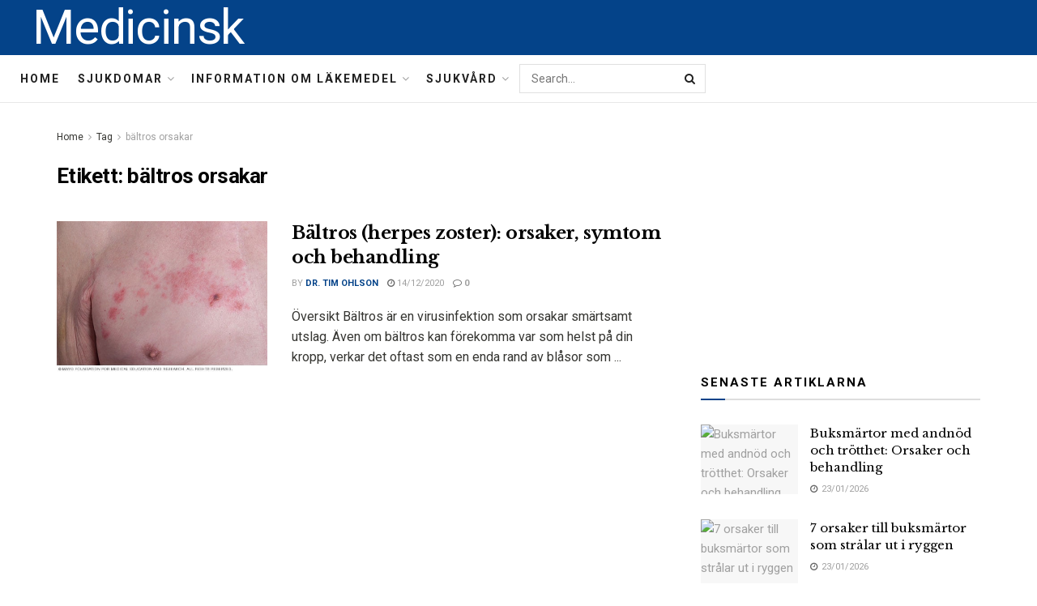

--- FILE ---
content_type: text/html; charset=UTF-8
request_url: https://medicinsk.net/tag/baltros-orsakar
body_size: 23316
content:
<!doctype html>
<!--[if lt IE 7]> <html class="no-js lt-ie9 lt-ie8 lt-ie7" lang="sv-SE"> <![endif]-->
<!--[if IE 7]>    <html class="no-js lt-ie9 lt-ie8" lang="sv-SE"> <![endif]-->
<!--[if IE 8]>    <html class="no-js lt-ie9" lang="sv-SE"> <![endif]-->
<!--[if IE 9]>    <html class="no-js lt-ie10" lang="sv-SE"> <![endif]-->
<!--[if gt IE 8]><!--> <html class="no-js" lang="sv-SE"> <!--<![endif]-->
<head>
    <meta http-equiv="Content-Type" content="text/html; charset=UTF-8" />
    <meta name='viewport' content='width=device-width, initial-scale=1, user-scalable=yes' />
    <link rel="profile" href="http://gmpg.org/xfn/11" />
    <link rel="pingback" href="https://medicinsk.net/xmlrpc.php" />
    <meta name="theme-color" content="#093969">
             <meta name="msapplication-navbutton-color" content="#093969">
             <meta name="apple-mobile-web-app-status-bar-style" content="#093969"><meta name='robots' content='max-image-preview:large' />
			<script type="text/javascript">
              var jnews_ajax_url = '/?ajax-request=jnews'
			</script>
			
	<!-- This site is optimized with the Yoast SEO Premium plugin v14.5 - https://yoast.com/wordpress/plugins/seo/ -->
	<title>bältros orsakar - Medicinsk</title>
	<meta name="robots" content="index, follow" />
	<meta name="googlebot" content="index, follow, max-snippet:-1, max-image-preview:large, max-video-preview:-1" />
	<meta name="bingbot" content="index, follow, max-snippet:-1, max-image-preview:large, max-video-preview:-1" />
	<link rel="canonical" href="http://medicinsk.net/tag/baltros-orsakar" />
	<meta property="og:locale" content="sv_SE" />
	<meta property="og:type" content="article" />
	<meta property="og:title" content="bältros orsakar - Medicinsk" />
	<meta property="og:url" content="http://medicinsk.net/tag/baltros-orsakar" />
	<meta property="og:site_name" content="Medicinsk" />
	<meta name="twitter:card" content="summary_large_image" />
	<script type="application/ld+json" class="yoast-schema-graph">{"@context":"https://schema.org","@graph":[{"@type":"WebSite","@id":"https://medicinsk.net/#website","url":"https://medicinsk.net/","name":"Medicinsk","description":"","potentialAction":[{"@type":"SearchAction","target":"https://medicinsk.net/?s={search_term_string}","query-input":"required name=search_term_string"}],"inLanguage":"sv-SE"},{"@type":"CollectionPage","@id":"http://medicinsk.net/tag/baltros-orsakar#webpage","url":"http://medicinsk.net/tag/baltros-orsakar","name":"b\u00e4ltros orsakar - Medicinsk","isPartOf":{"@id":"https://medicinsk.net/#website"},"inLanguage":"sv-SE"}]}</script>
	<!-- / Yoast SEO Premium plugin. -->


<link rel='dns-prefetch' href='//fonts.googleapis.com' />
<link rel="alternate" type="application/rss+xml" title="Medicinsk &raquo; Webbflöde" href="https://medicinsk.net/feed" />
<link rel="alternate" type="application/rss+xml" title="Medicinsk &raquo; Kommentarsflöde" href="https://medicinsk.net/comments/feed" />
<link rel="alternate" type="application/rss+xml" title="Medicinsk &raquo; etikettflöde för bältros orsakar" href="https://medicinsk.net/tag/baltros-orsakar/feed" />
<script type="text/javascript">
/* <![CDATA[ */
window._wpemojiSettings = {"baseUrl":"https:\/\/s.w.org\/images\/core\/emoji\/15.0.3\/72x72\/","ext":".png","svgUrl":"https:\/\/s.w.org\/images\/core\/emoji\/15.0.3\/svg\/","svgExt":".svg","source":{"concatemoji":"https:\/\/medicinsk.net\/wp-includes\/js\/wp-emoji-release.min.js?ver=6.6.4"}};
/*! This file is auto-generated */
!function(i,n){var o,s,e;function c(e){try{var t={supportTests:e,timestamp:(new Date).valueOf()};sessionStorage.setItem(o,JSON.stringify(t))}catch(e){}}function p(e,t,n){e.clearRect(0,0,e.canvas.width,e.canvas.height),e.fillText(t,0,0);var t=new Uint32Array(e.getImageData(0,0,e.canvas.width,e.canvas.height).data),r=(e.clearRect(0,0,e.canvas.width,e.canvas.height),e.fillText(n,0,0),new Uint32Array(e.getImageData(0,0,e.canvas.width,e.canvas.height).data));return t.every(function(e,t){return e===r[t]})}function u(e,t,n){switch(t){case"flag":return n(e,"\ud83c\udff3\ufe0f\u200d\u26a7\ufe0f","\ud83c\udff3\ufe0f\u200b\u26a7\ufe0f")?!1:!n(e,"\ud83c\uddfa\ud83c\uddf3","\ud83c\uddfa\u200b\ud83c\uddf3")&&!n(e,"\ud83c\udff4\udb40\udc67\udb40\udc62\udb40\udc65\udb40\udc6e\udb40\udc67\udb40\udc7f","\ud83c\udff4\u200b\udb40\udc67\u200b\udb40\udc62\u200b\udb40\udc65\u200b\udb40\udc6e\u200b\udb40\udc67\u200b\udb40\udc7f");case"emoji":return!n(e,"\ud83d\udc26\u200d\u2b1b","\ud83d\udc26\u200b\u2b1b")}return!1}function f(e,t,n){var r="undefined"!=typeof WorkerGlobalScope&&self instanceof WorkerGlobalScope?new OffscreenCanvas(300,150):i.createElement("canvas"),a=r.getContext("2d",{willReadFrequently:!0}),o=(a.textBaseline="top",a.font="600 32px Arial",{});return e.forEach(function(e){o[e]=t(a,e,n)}),o}function t(e){var t=i.createElement("script");t.src=e,t.defer=!0,i.head.appendChild(t)}"undefined"!=typeof Promise&&(o="wpEmojiSettingsSupports",s=["flag","emoji"],n.supports={everything:!0,everythingExceptFlag:!0},e=new Promise(function(e){i.addEventListener("DOMContentLoaded",e,{once:!0})}),new Promise(function(t){var n=function(){try{var e=JSON.parse(sessionStorage.getItem(o));if("object"==typeof e&&"number"==typeof e.timestamp&&(new Date).valueOf()<e.timestamp+604800&&"object"==typeof e.supportTests)return e.supportTests}catch(e){}return null}();if(!n){if("undefined"!=typeof Worker&&"undefined"!=typeof OffscreenCanvas&&"undefined"!=typeof URL&&URL.createObjectURL&&"undefined"!=typeof Blob)try{var e="postMessage("+f.toString()+"("+[JSON.stringify(s),u.toString(),p.toString()].join(",")+"));",r=new Blob([e],{type:"text/javascript"}),a=new Worker(URL.createObjectURL(r),{name:"wpTestEmojiSupports"});return void(a.onmessage=function(e){c(n=e.data),a.terminate(),t(n)})}catch(e){}c(n=f(s,u,p))}t(n)}).then(function(e){for(var t in e)n.supports[t]=e[t],n.supports.everything=n.supports.everything&&n.supports[t],"flag"!==t&&(n.supports.everythingExceptFlag=n.supports.everythingExceptFlag&&n.supports[t]);n.supports.everythingExceptFlag=n.supports.everythingExceptFlag&&!n.supports.flag,n.DOMReady=!1,n.readyCallback=function(){n.DOMReady=!0}}).then(function(){return e}).then(function(){var e;n.supports.everything||(n.readyCallback(),(e=n.source||{}).concatemoji?t(e.concatemoji):e.wpemoji&&e.twemoji&&(t(e.twemoji),t(e.wpemoji)))}))}((window,document),window._wpemojiSettings);
/* ]]> */
</script>

<style id='wp-emoji-styles-inline-css' type='text/css'>

	img.wp-smiley, img.emoji {
		display: inline !important;
		border: none !important;
		box-shadow: none !important;
		height: 1em !important;
		width: 1em !important;
		margin: 0 0.07em !important;
		vertical-align: -0.1em !important;
		background: none !important;
		padding: 0 !important;
	}
</style>
<link rel='stylesheet' id='wp-block-library-css' href='https://medicinsk.net/wp-includes/css/dist/block-library/style.min.css?ver=6.6.4' type='text/css' media='all' />
<style id='classic-theme-styles-inline-css' type='text/css'>
/*! This file is auto-generated */
.wp-block-button__link{color:#fff;background-color:#32373c;border-radius:9999px;box-shadow:none;text-decoration:none;padding:calc(.667em + 2px) calc(1.333em + 2px);font-size:1.125em}.wp-block-file__button{background:#32373c;color:#fff;text-decoration:none}
</style>
<style id='global-styles-inline-css' type='text/css'>
:root{--wp--preset--aspect-ratio--square: 1;--wp--preset--aspect-ratio--4-3: 4/3;--wp--preset--aspect-ratio--3-4: 3/4;--wp--preset--aspect-ratio--3-2: 3/2;--wp--preset--aspect-ratio--2-3: 2/3;--wp--preset--aspect-ratio--16-9: 16/9;--wp--preset--aspect-ratio--9-16: 9/16;--wp--preset--color--black: #000000;--wp--preset--color--cyan-bluish-gray: #abb8c3;--wp--preset--color--white: #ffffff;--wp--preset--color--pale-pink: #f78da7;--wp--preset--color--vivid-red: #cf2e2e;--wp--preset--color--luminous-vivid-orange: #ff6900;--wp--preset--color--luminous-vivid-amber: #fcb900;--wp--preset--color--light-green-cyan: #7bdcb5;--wp--preset--color--vivid-green-cyan: #00d084;--wp--preset--color--pale-cyan-blue: #8ed1fc;--wp--preset--color--vivid-cyan-blue: #0693e3;--wp--preset--color--vivid-purple: #9b51e0;--wp--preset--gradient--vivid-cyan-blue-to-vivid-purple: linear-gradient(135deg,rgba(6,147,227,1) 0%,rgb(155,81,224) 100%);--wp--preset--gradient--light-green-cyan-to-vivid-green-cyan: linear-gradient(135deg,rgb(122,220,180) 0%,rgb(0,208,130) 100%);--wp--preset--gradient--luminous-vivid-amber-to-luminous-vivid-orange: linear-gradient(135deg,rgba(252,185,0,1) 0%,rgba(255,105,0,1) 100%);--wp--preset--gradient--luminous-vivid-orange-to-vivid-red: linear-gradient(135deg,rgba(255,105,0,1) 0%,rgb(207,46,46) 100%);--wp--preset--gradient--very-light-gray-to-cyan-bluish-gray: linear-gradient(135deg,rgb(238,238,238) 0%,rgb(169,184,195) 100%);--wp--preset--gradient--cool-to-warm-spectrum: linear-gradient(135deg,rgb(74,234,220) 0%,rgb(151,120,209) 20%,rgb(207,42,186) 40%,rgb(238,44,130) 60%,rgb(251,105,98) 80%,rgb(254,248,76) 100%);--wp--preset--gradient--blush-light-purple: linear-gradient(135deg,rgb(255,206,236) 0%,rgb(152,150,240) 100%);--wp--preset--gradient--blush-bordeaux: linear-gradient(135deg,rgb(254,205,165) 0%,rgb(254,45,45) 50%,rgb(107,0,62) 100%);--wp--preset--gradient--luminous-dusk: linear-gradient(135deg,rgb(255,203,112) 0%,rgb(199,81,192) 50%,rgb(65,88,208) 100%);--wp--preset--gradient--pale-ocean: linear-gradient(135deg,rgb(255,245,203) 0%,rgb(182,227,212) 50%,rgb(51,167,181) 100%);--wp--preset--gradient--electric-grass: linear-gradient(135deg,rgb(202,248,128) 0%,rgb(113,206,126) 100%);--wp--preset--gradient--midnight: linear-gradient(135deg,rgb(2,3,129) 0%,rgb(40,116,252) 100%);--wp--preset--font-size--small: 13px;--wp--preset--font-size--medium: 20px;--wp--preset--font-size--large: 36px;--wp--preset--font-size--x-large: 42px;--wp--preset--spacing--20: 0.44rem;--wp--preset--spacing--30: 0.67rem;--wp--preset--spacing--40: 1rem;--wp--preset--spacing--50: 1.5rem;--wp--preset--spacing--60: 2.25rem;--wp--preset--spacing--70: 3.38rem;--wp--preset--spacing--80: 5.06rem;--wp--preset--shadow--natural: 6px 6px 9px rgba(0, 0, 0, 0.2);--wp--preset--shadow--deep: 12px 12px 50px rgba(0, 0, 0, 0.4);--wp--preset--shadow--sharp: 6px 6px 0px rgba(0, 0, 0, 0.2);--wp--preset--shadow--outlined: 6px 6px 0px -3px rgba(255, 255, 255, 1), 6px 6px rgba(0, 0, 0, 1);--wp--preset--shadow--crisp: 6px 6px 0px rgba(0, 0, 0, 1);}:where(.is-layout-flex){gap: 0.5em;}:where(.is-layout-grid){gap: 0.5em;}body .is-layout-flex{display: flex;}.is-layout-flex{flex-wrap: wrap;align-items: center;}.is-layout-flex > :is(*, div){margin: 0;}body .is-layout-grid{display: grid;}.is-layout-grid > :is(*, div){margin: 0;}:where(.wp-block-columns.is-layout-flex){gap: 2em;}:where(.wp-block-columns.is-layout-grid){gap: 2em;}:where(.wp-block-post-template.is-layout-flex){gap: 1.25em;}:where(.wp-block-post-template.is-layout-grid){gap: 1.25em;}.has-black-color{color: var(--wp--preset--color--black) !important;}.has-cyan-bluish-gray-color{color: var(--wp--preset--color--cyan-bluish-gray) !important;}.has-white-color{color: var(--wp--preset--color--white) !important;}.has-pale-pink-color{color: var(--wp--preset--color--pale-pink) !important;}.has-vivid-red-color{color: var(--wp--preset--color--vivid-red) !important;}.has-luminous-vivid-orange-color{color: var(--wp--preset--color--luminous-vivid-orange) !important;}.has-luminous-vivid-amber-color{color: var(--wp--preset--color--luminous-vivid-amber) !important;}.has-light-green-cyan-color{color: var(--wp--preset--color--light-green-cyan) !important;}.has-vivid-green-cyan-color{color: var(--wp--preset--color--vivid-green-cyan) !important;}.has-pale-cyan-blue-color{color: var(--wp--preset--color--pale-cyan-blue) !important;}.has-vivid-cyan-blue-color{color: var(--wp--preset--color--vivid-cyan-blue) !important;}.has-vivid-purple-color{color: var(--wp--preset--color--vivid-purple) !important;}.has-black-background-color{background-color: var(--wp--preset--color--black) !important;}.has-cyan-bluish-gray-background-color{background-color: var(--wp--preset--color--cyan-bluish-gray) !important;}.has-white-background-color{background-color: var(--wp--preset--color--white) !important;}.has-pale-pink-background-color{background-color: var(--wp--preset--color--pale-pink) !important;}.has-vivid-red-background-color{background-color: var(--wp--preset--color--vivid-red) !important;}.has-luminous-vivid-orange-background-color{background-color: var(--wp--preset--color--luminous-vivid-orange) !important;}.has-luminous-vivid-amber-background-color{background-color: var(--wp--preset--color--luminous-vivid-amber) !important;}.has-light-green-cyan-background-color{background-color: var(--wp--preset--color--light-green-cyan) !important;}.has-vivid-green-cyan-background-color{background-color: var(--wp--preset--color--vivid-green-cyan) !important;}.has-pale-cyan-blue-background-color{background-color: var(--wp--preset--color--pale-cyan-blue) !important;}.has-vivid-cyan-blue-background-color{background-color: var(--wp--preset--color--vivid-cyan-blue) !important;}.has-vivid-purple-background-color{background-color: var(--wp--preset--color--vivid-purple) !important;}.has-black-border-color{border-color: var(--wp--preset--color--black) !important;}.has-cyan-bluish-gray-border-color{border-color: var(--wp--preset--color--cyan-bluish-gray) !important;}.has-white-border-color{border-color: var(--wp--preset--color--white) !important;}.has-pale-pink-border-color{border-color: var(--wp--preset--color--pale-pink) !important;}.has-vivid-red-border-color{border-color: var(--wp--preset--color--vivid-red) !important;}.has-luminous-vivid-orange-border-color{border-color: var(--wp--preset--color--luminous-vivid-orange) !important;}.has-luminous-vivid-amber-border-color{border-color: var(--wp--preset--color--luminous-vivid-amber) !important;}.has-light-green-cyan-border-color{border-color: var(--wp--preset--color--light-green-cyan) !important;}.has-vivid-green-cyan-border-color{border-color: var(--wp--preset--color--vivid-green-cyan) !important;}.has-pale-cyan-blue-border-color{border-color: var(--wp--preset--color--pale-cyan-blue) !important;}.has-vivid-cyan-blue-border-color{border-color: var(--wp--preset--color--vivid-cyan-blue) !important;}.has-vivid-purple-border-color{border-color: var(--wp--preset--color--vivid-purple) !important;}.has-vivid-cyan-blue-to-vivid-purple-gradient-background{background: var(--wp--preset--gradient--vivid-cyan-blue-to-vivid-purple) !important;}.has-light-green-cyan-to-vivid-green-cyan-gradient-background{background: var(--wp--preset--gradient--light-green-cyan-to-vivid-green-cyan) !important;}.has-luminous-vivid-amber-to-luminous-vivid-orange-gradient-background{background: var(--wp--preset--gradient--luminous-vivid-amber-to-luminous-vivid-orange) !important;}.has-luminous-vivid-orange-to-vivid-red-gradient-background{background: var(--wp--preset--gradient--luminous-vivid-orange-to-vivid-red) !important;}.has-very-light-gray-to-cyan-bluish-gray-gradient-background{background: var(--wp--preset--gradient--very-light-gray-to-cyan-bluish-gray) !important;}.has-cool-to-warm-spectrum-gradient-background{background: var(--wp--preset--gradient--cool-to-warm-spectrum) !important;}.has-blush-light-purple-gradient-background{background: var(--wp--preset--gradient--blush-light-purple) !important;}.has-blush-bordeaux-gradient-background{background: var(--wp--preset--gradient--blush-bordeaux) !important;}.has-luminous-dusk-gradient-background{background: var(--wp--preset--gradient--luminous-dusk) !important;}.has-pale-ocean-gradient-background{background: var(--wp--preset--gradient--pale-ocean) !important;}.has-electric-grass-gradient-background{background: var(--wp--preset--gradient--electric-grass) !important;}.has-midnight-gradient-background{background: var(--wp--preset--gradient--midnight) !important;}.has-small-font-size{font-size: var(--wp--preset--font-size--small) !important;}.has-medium-font-size{font-size: var(--wp--preset--font-size--medium) !important;}.has-large-font-size{font-size: var(--wp--preset--font-size--large) !important;}.has-x-large-font-size{font-size: var(--wp--preset--font-size--x-large) !important;}
:where(.wp-block-post-template.is-layout-flex){gap: 1.25em;}:where(.wp-block-post-template.is-layout-grid){gap: 1.25em;}
:where(.wp-block-columns.is-layout-flex){gap: 2em;}:where(.wp-block-columns.is-layout-grid){gap: 2em;}
:root :where(.wp-block-pullquote){font-size: 1.5em;line-height: 1.6;}
</style>
<link rel='stylesheet' id='js_composer_front-css' href='https://medicinsk.net/wp-content/plugins/js_composer/assets/css/js_composer.min.css?ver=6.3.0' type='text/css' media='all' />
<link rel='stylesheet' id='jeg_customizer_font-css' href='//fonts.googleapis.com/css?family=Roboto%3Aregular%2C700%7CLibre+Baskerville%3Aregular%2C700&#038;display=swap&#038;ver=1.2.5' type='text/css' media='all' />
<link rel='stylesheet' id='mediaelement-css' href='https://medicinsk.net/wp-includes/js/mediaelement/mediaelementplayer-legacy.min.css?ver=4.2.17' type='text/css' media='all' />
<link rel='stylesheet' id='wp-mediaelement-css' href='https://medicinsk.net/wp-includes/js/mediaelement/wp-mediaelement.min.css?ver=6.6.4' type='text/css' media='all' />
<link rel='stylesheet' id='jnews-frontend-css' href='https://medicinsk.net/wp-content/themes/jnews-theme/jnews/assets/dist/frontend.min.css?ver=7.1.0' type='text/css' media='all' />
<link rel='stylesheet' id='jnews-style-css' href='https://medicinsk.net/wp-content/themes/jnews-theme/jnews/style.css?ver=7.1.0' type='text/css' media='all' />
<link rel='stylesheet' id='jnews-darkmode-css' href='https://medicinsk.net/wp-content/themes/jnews-theme/jnews/assets/css/darkmode.css?ver=7.1.0' type='text/css' media='all' />
<link rel='stylesheet' id='jnews-scheme-css' href='https://medicinsk.net/wp-content/themes/jnews-theme/jnews/data/import/science/scheme.css?ver=7.1.0' type='text/css' media='all' />
<script type="text/javascript" src="https://medicinsk.net/wp-includes/js/jquery/jquery.min.js?ver=3.7.1" id="jquery-core-js"></script>
<script type="text/javascript" src="https://medicinsk.net/wp-includes/js/jquery/jquery-migrate.min.js?ver=3.4.1" id="jquery-migrate-js"></script>
<link rel="https://api.w.org/" href="https://medicinsk.net/wp-json/" /><link rel="alternate" title="JSON" type="application/json" href="https://medicinsk.net/wp-json/wp/v2/tags/297" /><link rel="EditURI" type="application/rsd+xml" title="RSD" href="https://medicinsk.net/xmlrpc.php?rsd" />
<meta name="generator" content="WordPress 6.6.4" />
<!-- FIFU:meta:begin:image -->
<meta property="og:image" content="http://medicinsk.net/wp-content/uploads/2020/12/ds00098_im01000_sn7_shinglesthu_jpg.jpg" />
<!-- FIFU:meta:end:image --><!-- FIFU:meta:begin:twitter -->
<meta name="twitter:card" content="summary_large_image" />
<meta name="twitter:title" content="Bältros (herpes zoster): orsaker, symtom och behandling" />
<meta name="twitter:description" content="" />
<meta name="twitter:image" content="http://medicinsk.net/wp-content/uploads/2020/12/ds00098_im01000_sn7_shinglesthu_jpg.jpg" />
<!-- FIFU:meta:end:twitter --><meta name="generator" content="Powered by WPBakery Page Builder - drag and drop page builder for WordPress."/>
<script type='application/ld+json'>{"@context":"http:\/\/schema.org","@type":"Organization","@id":"https:\/\/medicinsk.net\/#organization","url":"https:\/\/medicinsk.net\/","name":"Jegtheme","logo":{"@type":"ImageObject","url":"http:\/\/medicinsk.net\/wp-content\/uploads\/2020\/11\/logo_science.png"},"sameAs":["http:\/\/facebook.com","http:\/\/twitter.com","http:\/\/plus.google.com","http:\/\/youtube.com"],"contactPoint":{"@type":"ContactPoint","telephone":"+1-880-555-1212","contactType":"customer_service","areaServed":["Worldwide"]}}</script>
<script type='application/ld+json'>{"@context":"http:\/\/schema.org","@type":"WebSite","@id":"https:\/\/medicinsk.net\/#website","url":"https:\/\/medicinsk.net\/","name":"Jegtheme","potentialAction":{"@type":"SearchAction","target":"https:\/\/medicinsk.net\/?s={search_term_string}","query-input":"required name=search_term_string"}}</script>
<link rel="icon" href="https://medicinsk.net/wp-content/uploads/2020/12/favicon3-75x75.png" sizes="32x32" />
<link rel="icon" href="https://medicinsk.net/wp-content/uploads/2020/12/favicon3.png" sizes="192x192" />
<link rel="apple-touch-icon" href="https://medicinsk.net/wp-content/uploads/2020/12/favicon3.png" />
<meta name="msapplication-TileImage" content="https://medicinsk.net/wp-content/uploads/2020/12/favicon3.png" />
<style id="jeg_dynamic_css" type="text/css" data-type="jeg_custom-css">body,.newsfeed_carousel.owl-carousel .owl-nav div,.jeg_filter_button,.owl-carousel .owl-nav div,.jeg_readmore,.jeg_hero_style_7 .jeg_post_meta a,.widget_calendar thead th,.widget_calendar tfoot a,.jeg_socialcounter a,.entry-header .jeg_meta_like a,.entry-header .jeg_meta_comment a,.entry-content tbody tr:hover,.entry-content th,.jeg_splitpost_nav li:hover a,#breadcrumbs a,.jeg_author_socials a:hover,.jeg_footer_content a,.jeg_footer_bottom a,.jeg_cartcontent,.woocommerce .woocommerce-breadcrumb a { color : #353531; } a,.jeg_menu_style_5 > li > a:hover,.jeg_menu_style_5 > li.sfHover > a,.jeg_menu_style_5 > li.current-menu-item > a,.jeg_menu_style_5 > li.current-menu-ancestor > a,.jeg_navbar .jeg_menu:not(.jeg_main_menu) > li > a:hover,.jeg_midbar .jeg_menu:not(.jeg_main_menu) > li > a:hover,.jeg_side_tabs li.active,.jeg_block_heading_5 strong,.jeg_block_heading_6 strong,.jeg_block_heading_7 strong,.jeg_block_heading_8 strong,.jeg_subcat_list li a:hover,.jeg_subcat_list li button:hover,.jeg_pl_lg_7 .jeg_thumb .jeg_post_category a,.jeg_pl_xs_2:before,.jeg_pl_xs_4 .jeg_postblock_content:before,.jeg_postblock .jeg_post_title a:hover,.jeg_hero_style_6 .jeg_post_title a:hover,.jeg_sidefeed .jeg_pl_xs_3 .jeg_post_title a:hover,.widget_jnews_popular .jeg_post_title a:hover,.jeg_meta_author a,.widget_archive li a:hover,.widget_pages li a:hover,.widget_meta li a:hover,.widget_recent_entries li a:hover,.widget_rss li a:hover,.widget_rss cite,.widget_categories li a:hover,.widget_categories li.current-cat > a,#breadcrumbs a:hover,.jeg_share_count .counts,.commentlist .bypostauthor > .comment-body > .comment-author > .fn,span.required,.jeg_review_title,.bestprice .price,.authorlink a:hover,.jeg_vertical_playlist .jeg_video_playlist_play_icon,.jeg_vertical_playlist .jeg_video_playlist_item.active .jeg_video_playlist_thumbnail:before,.jeg_horizontal_playlist .jeg_video_playlist_play,.woocommerce li.product .pricegroup .button,.widget_display_forums li a:hover,.widget_display_topics li:before,.widget_display_replies li:before,.widget_display_views li:before,.bbp-breadcrumb a:hover,.jeg_mobile_menu li.sfHover > a,.jeg_mobile_menu li a:hover,.split-template-6 .pagenum, .jeg_push_notification_button .button { color : #044389; } .jeg_menu_style_1 > li > a:before,.jeg_menu_style_2 > li > a:before,.jeg_menu_style_3 > li > a:before,.jeg_side_toggle,.jeg_slide_caption .jeg_post_category a,.jeg_slider_type_1 .owl-nav .owl-next,.jeg_block_heading_1 .jeg_block_title span,.jeg_block_heading_2 .jeg_block_title span,.jeg_block_heading_3,.jeg_block_heading_4 .jeg_block_title span,.jeg_block_heading_6:after,.jeg_pl_lg_box .jeg_post_category a,.jeg_pl_md_box .jeg_post_category a,.jeg_readmore:hover,.jeg_thumb .jeg_post_category a,.jeg_block_loadmore a:hover, .jeg_postblock.alt .jeg_block_loadmore a:hover,.jeg_block_loadmore a.active,.jeg_postblock_carousel_2 .jeg_post_category a,.jeg_heroblock .jeg_post_category a,.jeg_pagenav_1 .page_number.active,.jeg_pagenav_1 .page_number.active:hover,input[type="submit"],.btn,.button,.widget_tag_cloud a:hover,.popularpost_item:hover .jeg_post_title a:before,.jeg_splitpost_4 .page_nav,.jeg_splitpost_5 .page_nav,.jeg_post_via a:hover,.jeg_post_source a:hover,.jeg_post_tags a:hover,.comment-reply-title small a:before,.comment-reply-title small a:after,.jeg_storelist .productlink,.authorlink li.active a:before,.jeg_footer.dark .socials_widget:not(.nobg) a:hover .fa,.jeg_breakingnews_title,.jeg_overlay_slider_bottom.owl-carousel .owl-nav div,.jeg_overlay_slider_bottom.owl-carousel .owl-nav div:hover,.jeg_vertical_playlist .jeg_video_playlist_current,.woocommerce span.onsale,.woocommerce #respond input#submit:hover,.woocommerce a.button:hover,.woocommerce button.button:hover,.woocommerce input.button:hover,.woocommerce #respond input#submit.alt,.woocommerce a.button.alt,.woocommerce button.button.alt,.woocommerce input.button.alt,.jeg_popup_post .caption,.jeg_footer.dark input[type="submit"],.jeg_footer.dark .btn,.jeg_footer.dark .button,.footer_widget.widget_tag_cloud a:hover, .jeg_inner_content .content-inner .jeg_post_category a:hover, #buddypress .standard-form button, #buddypress a.button, #buddypress input[type="submit"], #buddypress input[type="button"], #buddypress input[type="reset"], #buddypress ul.button-nav li a, #buddypress .generic-button a, #buddypress .generic-button button, #buddypress .comment-reply-link, #buddypress a.bp-title-button, #buddypress.buddypress-wrap .members-list li .user-update .activity-read-more a, div#buddypress .standard-form button:hover,div#buddypress a.button:hover,div#buddypress input[type="submit"]:hover,div#buddypress input[type="button"]:hover,div#buddypress input[type="reset"]:hover,div#buddypress ul.button-nav li a:hover,div#buddypress .generic-button a:hover,div#buddypress .generic-button button:hover,div#buddypress .comment-reply-link:hover,div#buddypress a.bp-title-button:hover,div#buddypress.buddypress-wrap .members-list li .user-update .activity-read-more a:hover, #buddypress #item-nav .item-list-tabs ul li a:before, .jeg_inner_content .jeg_meta_container .follow-wrapper a { background-color : #044389; } .jeg_block_heading_7 .jeg_block_title span, .jeg_readmore:hover, .jeg_block_loadmore a:hover, .jeg_block_loadmore a.active, .jeg_pagenav_1 .page_number.active, .jeg_pagenav_1 .page_number.active:hover, .jeg_pagenav_3 .page_number:hover, .jeg_prevnext_post a:hover h3, .jeg_overlay_slider .jeg_post_category, .jeg_sidefeed .jeg_post.active, .jeg_vertical_playlist.jeg_vertical_playlist .jeg_video_playlist_item.active .jeg_video_playlist_thumbnail img, .jeg_horizontal_playlist .jeg_video_playlist_item.active { border-color : #044389; } .jeg_tabpost_nav li.active, .woocommerce div.product .woocommerce-tabs ul.tabs li.active { border-bottom-color : #044389; } .jeg_post_meta .fa, .entry-header .jeg_post_meta .fa, .jeg_review_stars, .jeg_price_review_list { color : #666666; } .jeg_share_button.share-float.share-monocrhome a { background-color : #666666; } h1,h2,h3,h4,h5,h6,.jeg_post_title a,.entry-header .jeg_post_title,.jeg_hero_style_7 .jeg_post_title a,.jeg_block_title,.jeg_splitpost_bar .current_title,.jeg_video_playlist_title,.gallery-caption { color : #020202; } .split-template-9 .pagenum, .split-template-10 .pagenum, .split-template-11 .pagenum, .split-template-12 .pagenum, .split-template-13 .pagenum, .split-template-15 .pagenum, .split-template-18 .pagenum, .split-template-20 .pagenum, .split-template-19 .current_title span, .split-template-20 .current_title span { background-color : #020202; } .jeg_topbar .jeg_nav_row, .jeg_topbar .jeg_search_no_expand .jeg_search_input { line-height : 36px; } .jeg_topbar .jeg_nav_row, .jeg_topbar .jeg_nav_icon { height : 36px; } .jeg_midbar { height : 68px; } .jeg_midbar, .jeg_midbar.dark { background-color : #044389; border-bottom-width : 0px; } .jeg_midbar a, .jeg_midbar.dark a { color : #ffffff; } .jeg_header .jeg_bottombar.jeg_navbar,.jeg_bottombar .jeg_nav_icon { height : 58px; } .jeg_header .jeg_bottombar.jeg_navbar, .jeg_header .jeg_bottombar .jeg_main_menu:not(.jeg_menu_style_1) > li > a, .jeg_header .jeg_bottombar .jeg_menu_style_1 > li, .jeg_header .jeg_bottombar .jeg_menu:not(.jeg_main_menu) > li > a { line-height : 58px; } .jeg_header .jeg_bottombar, .jeg_header .jeg_bottombar.jeg_navbar_dark, .jeg_bottombar.jeg_navbar_boxed .jeg_nav_row, .jeg_bottombar.jeg_navbar_dark.jeg_navbar_boxed .jeg_nav_row { border-top-width : 0px; border-bottom-width : 1px; } .jeg_stickybar.jeg_navbar,.jeg_navbar .jeg_nav_icon { height : 60px; } .jeg_stickybar.jeg_navbar, .jeg_stickybar .jeg_main_menu:not(.jeg_menu_style_1) > li > a, .jeg_stickybar .jeg_menu_style_1 > li, .jeg_stickybar .jeg_menu:not(.jeg_main_menu) > li > a { line-height : 60px; } .jeg_stickybar, .jeg_stickybar.dark { border-bottom-width : 1px; } .jeg_header .socials_widget > a > i.fa:before { color : #ffffff; } .jeg_header .socials_widget > a > i.fa { background-color : #044389; } .jeg_header .jeg_button_1 .btn { color : #ffffff; border-color : #ffffff; } .jeg_nav_search { width : 20%; } .jeg_header .jeg_menu.jeg_main_menu > li > a:hover, .jeg_header .jeg_menu.jeg_main_menu > li.sfHover > a, .jeg_header .jeg_menu.jeg_main_menu > li > .sf-with-ul:hover:after, .jeg_header .jeg_menu.jeg_main_menu > li.sfHover > .sf-with-ul:after, .jeg_header .jeg_menu_style_4 > li.current-menu-item > a, .jeg_header .jeg_menu_style_4 > li.current-menu-ancestor > a, .jeg_header .jeg_menu_style_5 > li.current-menu-item > a, .jeg_header .jeg_menu_style_5 > li.current-menu-ancestor > a { color : #044389; } #jeg_off_canvas.dark .jeg_mobile_wrapper, #jeg_off_canvas .jeg_mobile_wrapper { background : #002066; } .jeg_footer_content,.jeg_footer.dark .jeg_footer_content { background-color : #020202; color : #999999; } .jeg_footer .jeg_footer_heading h3,.jeg_footer.dark .jeg_footer_heading h3,.jeg_footer .widget h2,.jeg_footer .footer_dark .widget h2 { color : #ffffff; } body,input,textarea,select,.chosen-container-single .chosen-single,.btn,.button { font-family: Roboto,Helvetica,Arial,sans-serif;font-size: 15px;  } .jeg_header, .jeg_mobile_wrapper { font-family: Roboto,Helvetica,Arial,sans-serif;font-size: 14px;  } .jeg_post_title, .entry-header .jeg_post_title, .jeg_single_tpl_2 .entry-header .jeg_post_title, .jeg_single_tpl_3 .entry-header .jeg_post_title, .jeg_single_tpl_6 .entry-header .jeg_post_title { font-family: "Libre Baskerville",Helvetica,Arial,sans-serif; } </style><style type="text/css">
					.no_thumbnail .jeg_thumb,
					.thumbnail-container.no_thumbnail {
					    display: none !important;
					}
					.jeg_search_result .jeg_pl_xs_3.no_thumbnail .jeg_postblock_content,
					.jeg_sidefeed .jeg_pl_xs_3.no_thumbnail .jeg_postblock_content,
					.jeg_pl_sm.no_thumbnail .jeg_postblock_content {
					    margin-left: 0;
					}
					.jeg_postblock_11 .no_thumbnail .jeg_postblock_content,
					.jeg_postblock_12 .no_thumbnail .jeg_postblock_content,
					.jeg_postblock_12.jeg_col_3o3 .no_thumbnail .jeg_postblock_content  {
					    margin-top: 0;
					}
					.jeg_postblock_15 .jeg_pl_md_box.no_thumbnail .jeg_postblock_content,
					.jeg_postblock_19 .jeg_pl_md_box.no_thumbnail .jeg_postblock_content,
					.jeg_postblock_24 .jeg_pl_md_box.no_thumbnail .jeg_postblock_content,
					.jeg_sidefeed .jeg_pl_md_box .jeg_postblock_content {
					    position: relative;
					}
					.jeg_postblock_carousel_2 .no_thumbnail .jeg_post_title a,
					.jeg_postblock_carousel_2 .no_thumbnail .jeg_post_title a:hover,
					.jeg_postblock_carousel_2 .no_thumbnail .jeg_post_meta .fa {
					    color: #212121 !important;
					} 
				</style><noscript><style> .wpb_animate_when_almost_visible { opacity: 1; }</style></noscript> 
	<!-- Adsense review code -->
	<script async src="https://pagead2.googlesyndication.com/pagead/js/adsbygoogle.js?client=ca-pub-2531841583262676"
     crossorigin="anonymous"></script> 
	<!-- End of Adsense review code --> 
</head>
<body class="archive tag tag-baltros-orsakar tag-297 wp-embed-responsive jeg_toggle_dark jnews jsc_normal wpb-js-composer js-comp-ver-6.3.0 vc_responsive">

    
    
    <div class="jeg_ad jeg_ad_top jnews_header_top_ads">
        <div class='ads-wrapper  '></div>    </div>

    <!-- The Main Wrapper
    ============================================= -->
    <div class="jeg_viewport">

        
        <div class="jeg_header_wrapper">
            <div class="jeg_header_instagram_wrapper">
    </div>

<!-- HEADER -->
<div class="jeg_header full">
    <div class="jeg_midbar jeg_container normal">
    <div class="container">
        <div class="jeg_nav_row">
            
                <div class="jeg_nav_col jeg_nav_left jeg_nav_grow">
                    <div class="item_wrap jeg_nav_alignleft">
                        <div class="jeg_nav_item jeg_logo jeg_desktop_logo">
			<div class="site-title">
	    	<a href="https://medicinsk.net/" style="padding: 0px 0px 0px 15px;">
	    	    Medicinsk	    	</a>
	    </div>
	</div>                    </div>
                </div>

                
                <div class="jeg_nav_col jeg_nav_center jeg_nav_normal">
                    <div class="item_wrap jeg_nav_aligncenter">
                                            </div>
                </div>

                
                <div class="jeg_nav_col jeg_nav_right jeg_nav_normal">
                    <div class="item_wrap jeg_nav_alignright">
                                            </div>
                </div>

                        </div>
    </div>
</div><div class="jeg_bottombar jeg_navbar jeg_container jeg_navbar_wrapper  jeg_navbar_normal">
    <div class="container">
        <div class="jeg_nav_row">
            
                <div class="jeg_nav_col jeg_nav_left jeg_nav_grow">
                    <div class="item_wrap jeg_nav_alignleft">
                        <div class="jeg_main_menu_wrapper">
<div class="jeg_nav_item jeg_mainmenu_wrap"><ul class="jeg_menu jeg_main_menu jeg_menu_style_5" data-animation="animate"><li id="menu-item-64" class="menu-item menu-item-type-post_type menu-item-object-page menu-item-home menu-item-64 bgnav" data-item-row="default" ><a href="https://medicinsk.net/">Home</a></li>
<li id="menu-item-70" class="menu-item menu-item-type-taxonomy menu-item-object-category menu-item-70 bgnav jeg_megamenu category_1" data-number="5"  data-item-row="default" ><a href="https://medicinsk.net/sjukdomar">Sjukdomar</a><div class="sub-menu">
                    <div class="jeg_newsfeed clearfix"><div class="jeg_newsfeed_subcat">
                    <ul class="jeg_subcat_item">
                        <li data-cat-id="17" class="active"><a href="https://medicinsk.net/sjukdomar">All</a></li>
                        <li data-cat-id="6" class=""><a href="https://medicinsk.net/sjukdomar/andra-sjukdomar">Andra sjukdomar</a></li><li data-cat-id="20" class=""><a href="https://medicinsk.net/sjukdomar/cancer">Cancer</a></li><li data-cat-id="19" class=""><a href="https://medicinsk.net/sjukdomar/hudsjukdomar-behandling-av-hudsjukdomar">Hudsjukdomar</a></li><li data-cat-id="5" class=""><a href="https://medicinsk.net/sjukdomar/matsmaltningssjukdomar">Matsmältningssjukdomar</a></li><li data-cat-id="2" class=""><a href="https://medicinsk.net/sjukdomar/smittsamma-och-parasitiska-sjukdomar">Smittsamma och parasitiska sjukdomar</a></li>
                    </ul>
                </div>
                <div class="jeg_newsfeed_list">
                    <div data-cat-id="17" data-load-status="loaded" class="jeg_newsfeed_container">
                        <div class="newsfeed_carousel owl-carousel with_subcat">
                            <div class="jeg_newsfeed_item ">
                    <div class="jeg_thumb">
                        
                        <a href="https://medicinsk.net/buksmartor-med-andnod-och-trotthet-orsaker-och-behandling"><div class="thumbnail-container size-500 "><img width="170" height="180" src="https://medicinsk.net/wp-content/themes/jnews-theme/jnews/assets/img/jeg-empty.png" class="attachment-jnews-360x180 size-jnews-360x180 owl-lazy wp-post-image" alt="Buksmärtor med andnöd och trötthet: Orsaker och behandling" title="Buksmärtor med andnöd och trötthet: Orsaker och behandling" decoding="async" data-full-width="468" data-full-height="496" data-src="http://witbeast.com/wp-content/uploads/2026/01/image-31.png" /></div></a>
                    </div>
                    <h3 class="jeg_post_title"><a href="https://medicinsk.net/buksmartor-med-andnod-och-trotthet-orsaker-och-behandling">Buksmärtor med andnöd och trötthet: Orsaker och behandling</a></h3>
                </div><div class="jeg_newsfeed_item ">
                    <div class="jeg_thumb">
                        
                        <a href="https://medicinsk.net/7-orsaker-till-buksmartor-som-stralar-ut-i-ryggen"><div class="thumbnail-container size-500 "><img width="320" height="180" src="https://medicinsk.net/wp-content/themes/jnews-theme/jnews/assets/img/jeg-empty.png" class="attachment-jnews-360x180 size-jnews-360x180 owl-lazy wp-post-image" alt="7 orsaker till buksmärtor som strålar ut i ryggen" title="7 orsaker till buksmärtor som strålar ut i ryggen" decoding="async" fetchpriority="high" data-full-width="780" data-full-height="439" data-src="http://witbeast.com/wp-content/uploads/2026/01/image-34.png" /></div></a>
                    </div>
                    <h3 class="jeg_post_title"><a href="https://medicinsk.net/7-orsaker-till-buksmartor-som-stralar-ut-i-ryggen">7 orsaker till buksmärtor som strålar ut i ryggen</a></h3>
                </div><div class="jeg_newsfeed_item ">
                    <div class="jeg_thumb">
                        
                        <a href="https://medicinsk.net/buksmartor-som-forbattras-nar-man-ligger-ner"><div class="thumbnail-container size-500 "><img width="249" height="180" src="https://medicinsk.net/wp-content/themes/jnews-theme/jnews/assets/img/jeg-empty.png" class="attachment-jnews-360x180 size-jnews-360x180 owl-lazy wp-post-image" alt="Buksmärtor som förbättras när man ligger ner" title="Buksmärtor som förbättras när man ligger ner" decoding="async" data-full-width="632" data-full-height="457" data-src="http://witbeast.com/wp-content/uploads/2026/01/image-36.png" /></div></a>
                    </div>
                    <h3 class="jeg_post_title"><a href="https://medicinsk.net/buksmartor-som-forbattras-nar-man-ligger-ner">Buksmärtor som förbättras när man ligger ner</a></h3>
                </div><div class="jeg_newsfeed_item ">
                    <div class="jeg_thumb">
                        
                        <a href="https://medicinsk.net/backenvark-med-buksmartor-orsaker-och-behandling"><div class="thumbnail-container size-500 "><img width="360" height="180" src="https://medicinsk.net/wp-content/themes/jnews-theme/jnews/assets/img/jeg-empty.png" class="attachment-jnews-360x180 size-jnews-360x180 owl-lazy wp-post-image" alt="Bäckenvärk med buksmärtor: Orsaker och behandling" title="Bäckenvärk med buksmärtor: Orsaker och behandling" decoding="async" data-full-width="0" data-full-height="0" data-src="http://witbeast.com/wp-content/uploads/2025/11/endomeroisis.png" /></div></a>
                    </div>
                    <h3 class="jeg_post_title"><a href="https://medicinsk.net/backenvark-med-buksmartor-orsaker-och-behandling">Bäckenvärk med buksmärtor: Orsaker och behandling</a></h3>
                </div><div class="jeg_newsfeed_item ">
                    <div class="jeg_thumb">
                        
                        <a href="https://medicinsk.net/behandling-av-buksmartor-vid-denguefeber"><div class="thumbnail-container size-500 "><img width="360" height="180" src="https://medicinsk.net/wp-content/themes/jnews-theme/jnews/assets/img/jeg-empty.png" class="attachment-jnews-360x180 size-jnews-360x180 owl-lazy wp-post-image" alt="Behandling av buksmärtor vid denguefeber" title="Behandling av buksmärtor vid denguefeber" decoding="async" data-full-width="0" data-full-height="0" data-src="http://witbeast.com/wp-content/uploads/2026/01/image-30.png" /></div></a>
                    </div>
                    <h3 class="jeg_post_title"><a href="https://medicinsk.net/behandling-av-buksmartor-vid-denguefeber">Behandling av buksmärtor vid denguefeber</a></h3>
                </div>
                        </div>
                    </div>
                    <div class="newsfeed_overlay">
                    <div class="preloader_type preloader_circle">
                        <div class="newsfeed_preloader jeg_preloader dot">
                            <span></span><span></span><span></span>
                        </div>
                        <div class="newsfeed_preloader jeg_preloader circle">
                            <div class="jnews_preloader_circle_outer">
                                <div class="jnews_preloader_circle_inner"></div>
                            </div>
                        </div>
                        <div class="newsfeed_preloader jeg_preloader square">
                            <div class="jeg_square"><div class="jeg_square_inner"></div></div>
                        </div>
                    </div>
                </div>
                </div></div>
                </div></li>
<li id="menu-item-1388" class="menu-item menu-item-type-taxonomy menu-item-object-category menu-item-1388 bgnav jeg_megamenu category_1" data-number="6"  data-item-row="default" ><a href="https://medicinsk.net/information-om-lakemedel">Information om läkemedel</a><div class="sub-menu">
                    <div class="jeg_newsfeed clearfix">
                <div class="jeg_newsfeed_list">
                    <div data-cat-id="14" data-load-status="loaded" class="jeg_newsfeed_container">
                        <div class="newsfeed_carousel owl-carousel no_subcat">
                            <div class="jeg_newsfeed_item ">
                    <div class="jeg_thumb">
                        
                        <a href="https://medicinsk.net/7-allvarliga-biverkningar-av-diabeteslakemedel"><div class="thumbnail-container size-500 "><img width="360" height="180" src="https://medicinsk.net/wp-content/themes/jnews-theme/jnews/assets/img/jeg-empty.png" class="attachment-jnews-360x180 size-jnews-360x180 owl-lazy wp-post-image" alt="7 allvarliga biverkningar av diabetesläkemedel" title="7 allvarliga biverkningar av diabetesläkemedel" decoding="async" data-full-width="0" data-full-height="0" data-src="http://witbeast.com/wp-content/uploads/2025/12/image-42.png" /></div></a>
                    </div>
                    <h3 class="jeg_post_title"><a href="https://medicinsk.net/7-allvarliga-biverkningar-av-diabeteslakemedel">7 allvarliga biverkningar av diabetesläkemedel</a></h3>
                </div><div class="jeg_newsfeed_item ">
                    <div class="jeg_thumb">
                        
                        <a href="https://medicinsk.net/varfor-viktminskningspreparat-kan-orsaka-ogonproblem"><div class="thumbnail-container size-500 "><img width="360" height="180" src="https://medicinsk.net/wp-content/themes/jnews-theme/jnews/assets/img/jeg-empty.png" class="attachment-jnews-360x180 size-jnews-360x180 owl-lazy wp-post-image" alt="Varför viktminskningspreparat kan orsaka ögonproblem" title="Varför viktminskningspreparat kan orsaka ögonproblem" decoding="async" data-full-width="0" data-full-height="0" data-src="http://witbeast.com/wp-content/uploads/2025/12/image-31.png" /></div></a>
                    </div>
                    <h3 class="jeg_post_title"><a href="https://medicinsk.net/varfor-viktminskningspreparat-kan-orsaka-ogonproblem">Varför viktminskningspreparat kan orsaka ögonproblem</a></h3>
                </div><div class="jeg_newsfeed_item ">
                    <div class="jeg_thumb">
                        
                        <a href="https://medicinsk.net/viktminskningslakemedel-for-polycystiskt-ovariesyndrom"><div class="thumbnail-container size-500 "><img width="360" height="180" src="https://medicinsk.net/wp-content/themes/jnews-theme/jnews/assets/img/jeg-empty.png" class="attachment-jnews-360x180 size-jnews-360x180 owl-lazy wp-post-image" alt="Viktminskningsläkemedel för polycystiskt ovariesyndrom" title="Viktminskningsläkemedel för polycystiskt ovariesyndrom" decoding="async" data-full-width="0" data-full-height="0" data-src="http://witbeast.com/wp-content/uploads/2025/12/image-29-1024x613.png" /></div></a>
                    </div>
                    <h3 class="jeg_post_title"><a href="https://medicinsk.net/viktminskningslakemedel-for-polycystiskt-ovariesyndrom">Viktminskningsläkemedel för polycystiskt ovariesyndrom</a></h3>
                </div><div class="jeg_newsfeed_item ">
                    <div class="jeg_thumb">
                        
                        <a href="https://medicinsk.net/de-3-basta-viktminskningslakemedlen-med-minst-biverkningar"><div class="thumbnail-container size-500 "><img width="360" height="180" src="https://medicinsk.net/wp-content/themes/jnews-theme/jnews/assets/img/jeg-empty.png" class="attachment-jnews-360x180 size-jnews-360x180 owl-lazy wp-post-image" alt="De 3 bästa viktminskningsläkemedlen med minst biverkningar" title="De 3 bästa viktminskningsläkemedlen med minst biverkningar" decoding="async" data-full-width="0" data-full-height="0" data-src="http://witbeast.com/wp-content/uploads/2025/12/image-26-1024x616.png" /></div></a>
                    </div>
                    <h3 class="jeg_post_title"><a href="https://medicinsk.net/de-3-basta-viktminskningslakemedlen-med-minst-biverkningar">De 3 bästa viktminskningsläkemedlen med minst biverkningar</a></h3>
                </div><div class="jeg_newsfeed_item ">
                    <div class="jeg_thumb">
                        
                        <a href="https://medicinsk.net/verkningsmekanism-och-effekter-av-zepbound-tirzepatid"><div class="thumbnail-container size-500 "><img width="360" height="180" src="https://medicinsk.net/wp-content/themes/jnews-theme/jnews/assets/img/jeg-empty.png" class="attachment-jnews-360x180 size-jnews-360x180 owl-lazy wp-post-image" alt="Verkningsmekanism och effekter av Zepbound (tirzepatid)" title="Verkningsmekanism och effekter av Zepbound (tirzepatid)" decoding="async" data-full-width="0" data-full-height="0" data-src="http://witbeast.com/wp-content/uploads/2025/12/image-24-1024x768.png" /></div></a>
                    </div>
                    <h3 class="jeg_post_title"><a href="https://medicinsk.net/verkningsmekanism-och-effekter-av-zepbound-tirzepatid">Verkningsmekanism och effekter av Zepbound (tirzepatid)</a></h3>
                </div><div class="jeg_newsfeed_item ">
                    <div class="jeg_thumb">
                        
                        <a href="https://medicinsk.net/12-biverkningar-av-gabapentin-neurontin-medicinering"><div class="thumbnail-container size-500 "><img width="360" height="180" src="https://medicinsk.net/wp-content/themes/jnews-theme/jnews/assets/img/jeg-empty.png" class="attachment-jnews-360x180 size-jnews-360x180 owl-lazy wp-post-image" alt="12 biverkningar av gabapentin (Neurontin) medicinering" title="12 biverkningar av gabapentin (Neurontin) medicinering" decoding="async" data-full-width="0" data-full-height="0" data-src="http://witbeast.com/wp-content/uploads/2025/12/gabapentin-Neurontin-medication.jpg" /></div></a>
                    </div>
                    <h3 class="jeg_post_title"><a href="https://medicinsk.net/12-biverkningar-av-gabapentin-neurontin-medicinering">12 biverkningar av gabapentin (Neurontin) medicinering</a></h3>
                </div>
                        </div>
                    </div>
                    <div class="newsfeed_overlay">
                    <div class="preloader_type preloader_circle">
                        <div class="newsfeed_preloader jeg_preloader dot">
                            <span></span><span></span><span></span>
                        </div>
                        <div class="newsfeed_preloader jeg_preloader circle">
                            <div class="jnews_preloader_circle_outer">
                                <div class="jnews_preloader_circle_inner"></div>
                            </div>
                        </div>
                        <div class="newsfeed_preloader jeg_preloader square">
                            <div class="jeg_square"><div class="jeg_square_inner"></div></div>
                        </div>
                    </div>
                </div>
                </div></div>
                </div></li>
<li id="menu-item-1389" class="menu-item menu-item-type-taxonomy menu-item-object-category menu-item-1389 bgnav jeg_megamenu category_1" data-number="6"  data-item-row="default" ><a href="https://medicinsk.net/sjukvard">Sjukvård</a><div class="sub-menu">
                    <div class="jeg_newsfeed clearfix">
                <div class="jeg_newsfeed_list">
                    <div data-cat-id="8" data-load-status="loaded" class="jeg_newsfeed_container">
                        <div class="newsfeed_carousel owl-carousel no_subcat">
                            <div class="jeg_newsfeed_item ">
                    <div class="jeg_thumb">
                        
                        <a href="https://medicinsk.net/diarre-huvudvark-och-illamaende-orsaker-och-behandling"><div class="thumbnail-container size-500 "><img width="360" height="180" src="https://medicinsk.net/wp-content/themes/jnews-theme/jnews/assets/img/jeg-empty.png" class="attachment-jnews-360x180 size-jnews-360x180 owl-lazy wp-post-image" alt="Diarré, huvudvärk och illamående: Orsaker och behandling" title="Diarré, huvudvärk och illamående: Orsaker och behandling" decoding="async" data-full-width="0" data-full-height="0" data-src="http://witbeast.com/wp-content/uploads/2026/01/image-2.png" /></div></a>
                    </div>
                    <h3 class="jeg_post_title"><a href="https://medicinsk.net/diarre-huvudvark-och-illamaende-orsaker-och-behandling">Diarré, huvudvärk och illamående: Orsaker och behandling</a></h3>
                </div><div class="jeg_newsfeed_item ">
                    <div class="jeg_thumb">
                        
                        <a href="https://medicinsk.net/8-tillstand-som-orsakar-diarre-i-en-vecka"><div class="thumbnail-container size-500 "><img width="360" height="180" src="https://medicinsk.net/wp-content/themes/jnews-theme/jnews/assets/img/jeg-empty.png" class="attachment-jnews-360x180 size-jnews-360x180 owl-lazy wp-post-image" alt="8 tillstånd som orsakar diarré i en vecka" title="8 tillstånd som orsakar diarré i en vecka" decoding="async" data-full-width="0" data-full-height="0" data-src="http://witbeast.com/wp-content/uploads/2026/01/image-1.png" /></div></a>
                    </div>
                    <h3 class="jeg_post_title"><a href="https://medicinsk.net/8-tillstand-som-orsakar-diarre-i-en-vecka">8 tillstånd som orsakar diarré i en vecka</a></h3>
                </div><div class="jeg_newsfeed_item ">
                    <div class="jeg_thumb">
                        
                        <a href="https://medicinsk.net/varfor-kan-magnesiumtillskott-orsaka-diarre"><div class="thumbnail-container size-500 "><img width="360" height="180" src="https://medicinsk.net/wp-content/themes/jnews-theme/jnews/assets/img/jeg-empty.png" class="attachment-jnews-360x180 size-jnews-360x180 owl-lazy wp-post-image" alt="Varför kan magnesiumtillskott orsaka diarré?" title="Varför kan magnesiumtillskott orsaka diarré?" decoding="async" data-full-width="0" data-full-height="0" data-src="http://witbeast.com/wp-content/uploads/2026/01/image.png" /></div></a>
                    </div>
                    <h3 class="jeg_post_title"><a href="https://medicinsk.net/varfor-kan-magnesiumtillskott-orsaka-diarre">Varför kan magnesiumtillskott orsaka diarré?</a></h3>
                </div><div class="jeg_newsfeed_item ">
                    <div class="jeg_thumb">
                        
                        <a href="https://medicinsk.net/orsaker-till-domningar-i-kaken-och-hur-man-behandlar-dem"><div class="thumbnail-container size-500 "><img width="360" height="180" src="https://medicinsk.net/wp-content/themes/jnews-theme/jnews/assets/img/jeg-empty.png" class="attachment-jnews-360x180 size-jnews-360x180 owl-lazy wp-post-image" alt="Orsaker till domningar i käken och hur man behandlar dem" title="Orsaker till domningar i käken och hur man behandlar dem" decoding="async" data-full-width="0" data-full-height="0" data-src="http://witbeast.com/wp-content/uploads/2025/12/image-35.png" /></div></a>
                    </div>
                    <h3 class="jeg_post_title"><a href="https://medicinsk.net/orsaker-till-domningar-i-kaken-och-hur-man-behandlar-dem">Orsaker till domningar i käken och hur man behandlar dem</a></h3>
                </div><div class="jeg_newsfeed_item ">
                    <div class="jeg_thumb">
                        
                        <a href="https://medicinsk.net/varfor-fasta-orsakar-diarre-och-hur-man-kan-forhindra-det"><div class="thumbnail-container size-500 "><img width="360" height="180" src="https://medicinsk.net/wp-content/themes/jnews-theme/jnews/assets/img/jeg-empty.png" class="attachment-jnews-360x180 size-jnews-360x180 owl-lazy wp-post-image" alt="Varför fasta orsakar diarré och hur man kan förhindra det" title="Varför fasta orsakar diarré och hur man kan förhindra det" decoding="async" data-full-width="0" data-full-height="0" data-src="http://witbeast.com/wp-content/uploads/2025/12/image-33-1024x565.png" /></div></a>
                    </div>
                    <h3 class="jeg_post_title"><a href="https://medicinsk.net/varfor-fasta-orsakar-diarre-och-hur-man-kan-forhindra-det">Varför fasta orsakar diarré och hur man kan förhindra det</a></h3>
                </div><div class="jeg_newsfeed_item ">
                    <div class="jeg_thumb">
                        
                        <a href="https://medicinsk.net/ont-i-halsen-varje-morgon-7-orsaker-och-behandling"><div class="thumbnail-container size-500 "><img width="360" height="180" src="https://medicinsk.net/wp-content/themes/jnews-theme/jnews/assets/img/jeg-empty.png" class="attachment-jnews-360x180 size-jnews-360x180 owl-lazy wp-post-image" alt="Ont i halsen varje morgon: 7 orsaker och behandling" title="Ont i halsen varje morgon: 7 orsaker och behandling" decoding="async" data-full-width="0" data-full-height="0" data-src="http://witbeast.com/wp-content/uploads/2025/12/image-22.png" /></div></a>
                    </div>
                    <h3 class="jeg_post_title"><a href="https://medicinsk.net/ont-i-halsen-varje-morgon-7-orsaker-och-behandling">Ont i halsen varje morgon: 7 orsaker och behandling</a></h3>
                </div>
                        </div>
                    </div>
                    <div class="newsfeed_overlay">
                    <div class="preloader_type preloader_circle">
                        <div class="newsfeed_preloader jeg_preloader dot">
                            <span></span><span></span><span></span>
                        </div>
                        <div class="newsfeed_preloader jeg_preloader circle">
                            <div class="jnews_preloader_circle_outer">
                                <div class="jnews_preloader_circle_inner"></div>
                            </div>
                        </div>
                        <div class="newsfeed_preloader jeg_preloader square">
                            <div class="jeg_square"><div class="jeg_square_inner"></div></div>
                        </div>
                    </div>
                </div>
                </div></div>
                </div></li>
</ul></div></div>
<!-- Search Form -->
<div class="jeg_nav_item jeg_nav_search">
	<div class="jeg_search_wrapper jeg_search_no_expand square">
	    <a href="#" class="jeg_search_toggle"><i class="fa fa-search"></i></a>
	    <form action="https://medicinsk.net/" method="get" class="jeg_search_form" target="_top">
    <input name="s" class="jeg_search_input" placeholder="Search..." type="text" value="" autocomplete="off">
    <button type="submit" class="jeg_search_button btn"><i class="fa fa-search"></i></button>
</form>
<!-- jeg_search_hide with_result no_result -->
<div class="jeg_search_result jeg_search_hide with_result">
    <div class="search-result-wrapper">
    </div>
    <div class="search-link search-noresult">
        No Result    </div>
    <div class="search-link search-all-button">
        <i class="fa fa-search"></i> View All Result    </div>
</div>	</div>
</div>                    </div>
                </div>

                
                <div class="jeg_nav_col jeg_nav_center jeg_nav_normal">
                    <div class="item_wrap jeg_nav_aligncenter">
                                            </div>
                </div>

                
                <div class="jeg_nav_col jeg_nav_right jeg_nav_normal">
                    <div class="item_wrap jeg_nav_alignright">
                                            </div>
                </div>

                        </div>
    </div>
</div></div><!-- /.jeg_header -->        </div>

        <div class="jeg_header_sticky">
            <div class="sticky_blankspace"></div>
<div class="jeg_header full">
    <div class="jeg_container">
        <div data-mode="scroll" class="jeg_stickybar jeg_navbar jeg_navbar_wrapper jeg_navbar_normal jeg_navbar_normal">
            <div class="container">
    <div class="jeg_nav_row">
        
            <div class="jeg_nav_col jeg_nav_left jeg_nav_grow">
                <div class="item_wrap jeg_nav_alignleft">
                    <div class="jeg_nav_item jeg_logo">
    <div class="site-title">
    	<a href="https://medicinsk.net/">
    	    Medicinsk    	</a>
    </div>
</div>                </div>
            </div>

            
            <div class="jeg_nav_col jeg_nav_center jeg_nav_normal">
                <div class="item_wrap jeg_nav_aligncenter">
                    <div class="jeg_main_menu_wrapper">
<div class="jeg_nav_item jeg_mainmenu_wrap"><ul class="jeg_menu jeg_main_menu jeg_menu_style_5" data-animation="animate"><li class="menu-item menu-item-type-post_type menu-item-object-page menu-item-home menu-item-64 bgnav" data-item-row="default" ><a href="https://medicinsk.net/">Home</a></li>
<li class="menu-item menu-item-type-taxonomy menu-item-object-category menu-item-70 bgnav jeg_megamenu category_1" data-number="5"  data-item-row="default" ><a href="https://medicinsk.net/sjukdomar">Sjukdomar</a><div class="sub-menu">
                    <div class="jeg_newsfeed clearfix"><div class="jeg_newsfeed_subcat">
                    <ul class="jeg_subcat_item">
                        <li data-cat-id="17" class="active"><a href="https://medicinsk.net/sjukdomar">All</a></li>
                        <li data-cat-id="6" class=""><a href="https://medicinsk.net/sjukdomar/andra-sjukdomar">Andra sjukdomar</a></li><li data-cat-id="20" class=""><a href="https://medicinsk.net/sjukdomar/cancer">Cancer</a></li><li data-cat-id="19" class=""><a href="https://medicinsk.net/sjukdomar/hudsjukdomar-behandling-av-hudsjukdomar">Hudsjukdomar</a></li><li data-cat-id="5" class=""><a href="https://medicinsk.net/sjukdomar/matsmaltningssjukdomar">Matsmältningssjukdomar</a></li><li data-cat-id="2" class=""><a href="https://medicinsk.net/sjukdomar/smittsamma-och-parasitiska-sjukdomar">Smittsamma och parasitiska sjukdomar</a></li>
                    </ul>
                </div>
                <div class="jeg_newsfeed_list">
                    <div data-cat-id="17" data-load-status="loaded" class="jeg_newsfeed_container">
                        <div class="newsfeed_carousel owl-carousel with_subcat">
                            <div class="jeg_newsfeed_item ">
                    <div class="jeg_thumb">
                        
                        <a href="https://medicinsk.net/buksmartor-med-andnod-och-trotthet-orsaker-och-behandling"><div class="thumbnail-container size-500 "><img width="170" height="180" src="https://medicinsk.net/wp-content/themes/jnews-theme/jnews/assets/img/jeg-empty.png" class="attachment-jnews-360x180 size-jnews-360x180 owl-lazy wp-post-image" alt="Buksmärtor med andnöd och trötthet: Orsaker och behandling" title="Buksmärtor med andnöd och trötthet: Orsaker och behandling" decoding="async" data-full-width="468" data-full-height="496" data-src="http://witbeast.com/wp-content/uploads/2026/01/image-31.png" /></div></a>
                    </div>
                    <h3 class="jeg_post_title"><a href="https://medicinsk.net/buksmartor-med-andnod-och-trotthet-orsaker-och-behandling">Buksmärtor med andnöd och trötthet: Orsaker och behandling</a></h3>
                </div><div class="jeg_newsfeed_item ">
                    <div class="jeg_thumb">
                        
                        <a href="https://medicinsk.net/7-orsaker-till-buksmartor-som-stralar-ut-i-ryggen"><div class="thumbnail-container size-500 "><img width="320" height="180" src="https://medicinsk.net/wp-content/themes/jnews-theme/jnews/assets/img/jeg-empty.png" class="attachment-jnews-360x180 size-jnews-360x180 owl-lazy wp-post-image" alt="7 orsaker till buksmärtor som strålar ut i ryggen" title="7 orsaker till buksmärtor som strålar ut i ryggen" decoding="async" data-full-width="780" data-full-height="439" data-src="http://witbeast.com/wp-content/uploads/2026/01/image-34.png" /></div></a>
                    </div>
                    <h3 class="jeg_post_title"><a href="https://medicinsk.net/7-orsaker-till-buksmartor-som-stralar-ut-i-ryggen">7 orsaker till buksmärtor som strålar ut i ryggen</a></h3>
                </div><div class="jeg_newsfeed_item ">
                    <div class="jeg_thumb">
                        
                        <a href="https://medicinsk.net/buksmartor-som-forbattras-nar-man-ligger-ner"><div class="thumbnail-container size-500 "><img width="249" height="180" src="https://medicinsk.net/wp-content/themes/jnews-theme/jnews/assets/img/jeg-empty.png" class="attachment-jnews-360x180 size-jnews-360x180 owl-lazy wp-post-image" alt="Buksmärtor som förbättras när man ligger ner" title="Buksmärtor som förbättras när man ligger ner" decoding="async" data-full-width="632" data-full-height="457" data-src="http://witbeast.com/wp-content/uploads/2026/01/image-36.png" /></div></a>
                    </div>
                    <h3 class="jeg_post_title"><a href="https://medicinsk.net/buksmartor-som-forbattras-nar-man-ligger-ner">Buksmärtor som förbättras när man ligger ner</a></h3>
                </div><div class="jeg_newsfeed_item ">
                    <div class="jeg_thumb">
                        
                        <a href="https://medicinsk.net/backenvark-med-buksmartor-orsaker-och-behandling"><div class="thumbnail-container size-500 "><img width="360" height="180" src="https://medicinsk.net/wp-content/themes/jnews-theme/jnews/assets/img/jeg-empty.png" class="attachment-jnews-360x180 size-jnews-360x180 owl-lazy wp-post-image" alt="Bäckenvärk med buksmärtor: Orsaker och behandling" title="Bäckenvärk med buksmärtor: Orsaker och behandling" decoding="async" data-full-width="0" data-full-height="0" data-src="http://witbeast.com/wp-content/uploads/2025/11/endomeroisis.png" /></div></a>
                    </div>
                    <h3 class="jeg_post_title"><a href="https://medicinsk.net/backenvark-med-buksmartor-orsaker-och-behandling">Bäckenvärk med buksmärtor: Orsaker och behandling</a></h3>
                </div><div class="jeg_newsfeed_item ">
                    <div class="jeg_thumb">
                        
                        <a href="https://medicinsk.net/behandling-av-buksmartor-vid-denguefeber"><div class="thumbnail-container size-500 "><img width="360" height="180" src="https://medicinsk.net/wp-content/themes/jnews-theme/jnews/assets/img/jeg-empty.png" class="attachment-jnews-360x180 size-jnews-360x180 owl-lazy wp-post-image" alt="Behandling av buksmärtor vid denguefeber" title="Behandling av buksmärtor vid denguefeber" decoding="async" data-full-width="0" data-full-height="0" data-src="http://witbeast.com/wp-content/uploads/2026/01/image-30.png" /></div></a>
                    </div>
                    <h3 class="jeg_post_title"><a href="https://medicinsk.net/behandling-av-buksmartor-vid-denguefeber">Behandling av buksmärtor vid denguefeber</a></h3>
                </div>
                        </div>
                    </div>
                    <div class="newsfeed_overlay">
                    <div class="preloader_type preloader_circle">
                        <div class="newsfeed_preloader jeg_preloader dot">
                            <span></span><span></span><span></span>
                        </div>
                        <div class="newsfeed_preloader jeg_preloader circle">
                            <div class="jnews_preloader_circle_outer">
                                <div class="jnews_preloader_circle_inner"></div>
                            </div>
                        </div>
                        <div class="newsfeed_preloader jeg_preloader square">
                            <div class="jeg_square"><div class="jeg_square_inner"></div></div>
                        </div>
                    </div>
                </div>
                </div></div>
                </div></li>
<li class="menu-item menu-item-type-taxonomy menu-item-object-category menu-item-1388 bgnav jeg_megamenu category_1" data-number="6"  data-item-row="default" ><a href="https://medicinsk.net/information-om-lakemedel">Information om läkemedel</a><div class="sub-menu">
                    <div class="jeg_newsfeed clearfix">
                <div class="jeg_newsfeed_list">
                    <div data-cat-id="14" data-load-status="loaded" class="jeg_newsfeed_container">
                        <div class="newsfeed_carousel owl-carousel no_subcat">
                            <div class="jeg_newsfeed_item ">
                    <div class="jeg_thumb">
                        
                        <a href="https://medicinsk.net/7-allvarliga-biverkningar-av-diabeteslakemedel"><div class="thumbnail-container size-500 "><img width="360" height="180" src="https://medicinsk.net/wp-content/themes/jnews-theme/jnews/assets/img/jeg-empty.png" class="attachment-jnews-360x180 size-jnews-360x180 owl-lazy wp-post-image" alt="7 allvarliga biverkningar av diabetesläkemedel" title="7 allvarliga biverkningar av diabetesläkemedel" decoding="async" data-full-width="0" data-full-height="0" data-src="http://witbeast.com/wp-content/uploads/2025/12/image-42.png" /></div></a>
                    </div>
                    <h3 class="jeg_post_title"><a href="https://medicinsk.net/7-allvarliga-biverkningar-av-diabeteslakemedel">7 allvarliga biverkningar av diabetesläkemedel</a></h3>
                </div><div class="jeg_newsfeed_item ">
                    <div class="jeg_thumb">
                        
                        <a href="https://medicinsk.net/varfor-viktminskningspreparat-kan-orsaka-ogonproblem"><div class="thumbnail-container size-500 "><img width="360" height="180" src="https://medicinsk.net/wp-content/themes/jnews-theme/jnews/assets/img/jeg-empty.png" class="attachment-jnews-360x180 size-jnews-360x180 owl-lazy wp-post-image" alt="Varför viktminskningspreparat kan orsaka ögonproblem" title="Varför viktminskningspreparat kan orsaka ögonproblem" decoding="async" data-full-width="0" data-full-height="0" data-src="http://witbeast.com/wp-content/uploads/2025/12/image-31.png" /></div></a>
                    </div>
                    <h3 class="jeg_post_title"><a href="https://medicinsk.net/varfor-viktminskningspreparat-kan-orsaka-ogonproblem">Varför viktminskningspreparat kan orsaka ögonproblem</a></h3>
                </div><div class="jeg_newsfeed_item ">
                    <div class="jeg_thumb">
                        
                        <a href="https://medicinsk.net/viktminskningslakemedel-for-polycystiskt-ovariesyndrom"><div class="thumbnail-container size-500 "><img width="360" height="180" src="https://medicinsk.net/wp-content/themes/jnews-theme/jnews/assets/img/jeg-empty.png" class="attachment-jnews-360x180 size-jnews-360x180 owl-lazy wp-post-image" alt="Viktminskningsläkemedel för polycystiskt ovariesyndrom" title="Viktminskningsläkemedel för polycystiskt ovariesyndrom" decoding="async" data-full-width="0" data-full-height="0" data-src="http://witbeast.com/wp-content/uploads/2025/12/image-29-1024x613.png" /></div></a>
                    </div>
                    <h3 class="jeg_post_title"><a href="https://medicinsk.net/viktminskningslakemedel-for-polycystiskt-ovariesyndrom">Viktminskningsläkemedel för polycystiskt ovariesyndrom</a></h3>
                </div><div class="jeg_newsfeed_item ">
                    <div class="jeg_thumb">
                        
                        <a href="https://medicinsk.net/de-3-basta-viktminskningslakemedlen-med-minst-biverkningar"><div class="thumbnail-container size-500 "><img width="360" height="180" src="https://medicinsk.net/wp-content/themes/jnews-theme/jnews/assets/img/jeg-empty.png" class="attachment-jnews-360x180 size-jnews-360x180 owl-lazy wp-post-image" alt="De 3 bästa viktminskningsläkemedlen med minst biverkningar" title="De 3 bästa viktminskningsläkemedlen med minst biverkningar" decoding="async" data-full-width="0" data-full-height="0" data-src="http://witbeast.com/wp-content/uploads/2025/12/image-26-1024x616.png" /></div></a>
                    </div>
                    <h3 class="jeg_post_title"><a href="https://medicinsk.net/de-3-basta-viktminskningslakemedlen-med-minst-biverkningar">De 3 bästa viktminskningsläkemedlen med minst biverkningar</a></h3>
                </div><div class="jeg_newsfeed_item ">
                    <div class="jeg_thumb">
                        
                        <a href="https://medicinsk.net/verkningsmekanism-och-effekter-av-zepbound-tirzepatid"><div class="thumbnail-container size-500 "><img width="360" height="180" src="https://medicinsk.net/wp-content/themes/jnews-theme/jnews/assets/img/jeg-empty.png" class="attachment-jnews-360x180 size-jnews-360x180 owl-lazy wp-post-image" alt="Verkningsmekanism och effekter av Zepbound (tirzepatid)" title="Verkningsmekanism och effekter av Zepbound (tirzepatid)" decoding="async" data-full-width="0" data-full-height="0" data-src="http://witbeast.com/wp-content/uploads/2025/12/image-24-1024x768.png" /></div></a>
                    </div>
                    <h3 class="jeg_post_title"><a href="https://medicinsk.net/verkningsmekanism-och-effekter-av-zepbound-tirzepatid">Verkningsmekanism och effekter av Zepbound (tirzepatid)</a></h3>
                </div><div class="jeg_newsfeed_item ">
                    <div class="jeg_thumb">
                        
                        <a href="https://medicinsk.net/12-biverkningar-av-gabapentin-neurontin-medicinering"><div class="thumbnail-container size-500 "><img width="360" height="180" src="https://medicinsk.net/wp-content/themes/jnews-theme/jnews/assets/img/jeg-empty.png" class="attachment-jnews-360x180 size-jnews-360x180 owl-lazy wp-post-image" alt="12 biverkningar av gabapentin (Neurontin) medicinering" title="12 biverkningar av gabapentin (Neurontin) medicinering" decoding="async" data-full-width="0" data-full-height="0" data-src="http://witbeast.com/wp-content/uploads/2025/12/gabapentin-Neurontin-medication.jpg" /></div></a>
                    </div>
                    <h3 class="jeg_post_title"><a href="https://medicinsk.net/12-biverkningar-av-gabapentin-neurontin-medicinering">12 biverkningar av gabapentin (Neurontin) medicinering</a></h3>
                </div>
                        </div>
                    </div>
                    <div class="newsfeed_overlay">
                    <div class="preloader_type preloader_circle">
                        <div class="newsfeed_preloader jeg_preloader dot">
                            <span></span><span></span><span></span>
                        </div>
                        <div class="newsfeed_preloader jeg_preloader circle">
                            <div class="jnews_preloader_circle_outer">
                                <div class="jnews_preloader_circle_inner"></div>
                            </div>
                        </div>
                        <div class="newsfeed_preloader jeg_preloader square">
                            <div class="jeg_square"><div class="jeg_square_inner"></div></div>
                        </div>
                    </div>
                </div>
                </div></div>
                </div></li>
<li class="menu-item menu-item-type-taxonomy menu-item-object-category menu-item-1389 bgnav jeg_megamenu category_1" data-number="6"  data-item-row="default" ><a href="https://medicinsk.net/sjukvard">Sjukvård</a><div class="sub-menu">
                    <div class="jeg_newsfeed clearfix">
                <div class="jeg_newsfeed_list">
                    <div data-cat-id="8" data-load-status="loaded" class="jeg_newsfeed_container">
                        <div class="newsfeed_carousel owl-carousel no_subcat">
                            <div class="jeg_newsfeed_item ">
                    <div class="jeg_thumb">
                        
                        <a href="https://medicinsk.net/diarre-huvudvark-och-illamaende-orsaker-och-behandling"><div class="thumbnail-container size-500 "><img width="360" height="180" src="https://medicinsk.net/wp-content/themes/jnews-theme/jnews/assets/img/jeg-empty.png" class="attachment-jnews-360x180 size-jnews-360x180 owl-lazy wp-post-image" alt="Diarré, huvudvärk och illamående: Orsaker och behandling" title="Diarré, huvudvärk och illamående: Orsaker och behandling" decoding="async" data-full-width="0" data-full-height="0" data-src="http://witbeast.com/wp-content/uploads/2026/01/image-2.png" /></div></a>
                    </div>
                    <h3 class="jeg_post_title"><a href="https://medicinsk.net/diarre-huvudvark-och-illamaende-orsaker-och-behandling">Diarré, huvudvärk och illamående: Orsaker och behandling</a></h3>
                </div><div class="jeg_newsfeed_item ">
                    <div class="jeg_thumb">
                        
                        <a href="https://medicinsk.net/8-tillstand-som-orsakar-diarre-i-en-vecka"><div class="thumbnail-container size-500 "><img width="360" height="180" src="https://medicinsk.net/wp-content/themes/jnews-theme/jnews/assets/img/jeg-empty.png" class="attachment-jnews-360x180 size-jnews-360x180 owl-lazy wp-post-image" alt="8 tillstånd som orsakar diarré i en vecka" title="8 tillstånd som orsakar diarré i en vecka" decoding="async" data-full-width="0" data-full-height="0" data-src="http://witbeast.com/wp-content/uploads/2026/01/image-1.png" /></div></a>
                    </div>
                    <h3 class="jeg_post_title"><a href="https://medicinsk.net/8-tillstand-som-orsakar-diarre-i-en-vecka">8 tillstånd som orsakar diarré i en vecka</a></h3>
                </div><div class="jeg_newsfeed_item ">
                    <div class="jeg_thumb">
                        
                        <a href="https://medicinsk.net/varfor-kan-magnesiumtillskott-orsaka-diarre"><div class="thumbnail-container size-500 "><img width="360" height="180" src="https://medicinsk.net/wp-content/themes/jnews-theme/jnews/assets/img/jeg-empty.png" class="attachment-jnews-360x180 size-jnews-360x180 owl-lazy wp-post-image" alt="Varför kan magnesiumtillskott orsaka diarré?" title="Varför kan magnesiumtillskott orsaka diarré?" decoding="async" data-full-width="0" data-full-height="0" data-src="http://witbeast.com/wp-content/uploads/2026/01/image.png" /></div></a>
                    </div>
                    <h3 class="jeg_post_title"><a href="https://medicinsk.net/varfor-kan-magnesiumtillskott-orsaka-diarre">Varför kan magnesiumtillskott orsaka diarré?</a></h3>
                </div><div class="jeg_newsfeed_item ">
                    <div class="jeg_thumb">
                        
                        <a href="https://medicinsk.net/orsaker-till-domningar-i-kaken-och-hur-man-behandlar-dem"><div class="thumbnail-container size-500 "><img width="360" height="180" src="https://medicinsk.net/wp-content/themes/jnews-theme/jnews/assets/img/jeg-empty.png" class="attachment-jnews-360x180 size-jnews-360x180 owl-lazy wp-post-image" alt="Orsaker till domningar i käken och hur man behandlar dem" title="Orsaker till domningar i käken och hur man behandlar dem" decoding="async" data-full-width="0" data-full-height="0" data-src="http://witbeast.com/wp-content/uploads/2025/12/image-35.png" /></div></a>
                    </div>
                    <h3 class="jeg_post_title"><a href="https://medicinsk.net/orsaker-till-domningar-i-kaken-och-hur-man-behandlar-dem">Orsaker till domningar i käken och hur man behandlar dem</a></h3>
                </div><div class="jeg_newsfeed_item ">
                    <div class="jeg_thumb">
                        
                        <a href="https://medicinsk.net/varfor-fasta-orsakar-diarre-och-hur-man-kan-forhindra-det"><div class="thumbnail-container size-500 "><img width="360" height="180" src="https://medicinsk.net/wp-content/themes/jnews-theme/jnews/assets/img/jeg-empty.png" class="attachment-jnews-360x180 size-jnews-360x180 owl-lazy wp-post-image" alt="Varför fasta orsakar diarré och hur man kan förhindra det" title="Varför fasta orsakar diarré och hur man kan förhindra det" decoding="async" data-full-width="0" data-full-height="0" data-src="http://witbeast.com/wp-content/uploads/2025/12/image-33-1024x565.png" /></div></a>
                    </div>
                    <h3 class="jeg_post_title"><a href="https://medicinsk.net/varfor-fasta-orsakar-diarre-och-hur-man-kan-forhindra-det">Varför fasta orsakar diarré och hur man kan förhindra det</a></h3>
                </div><div class="jeg_newsfeed_item ">
                    <div class="jeg_thumb">
                        
                        <a href="https://medicinsk.net/ont-i-halsen-varje-morgon-7-orsaker-och-behandling"><div class="thumbnail-container size-500 "><img width="360" height="180" src="https://medicinsk.net/wp-content/themes/jnews-theme/jnews/assets/img/jeg-empty.png" class="attachment-jnews-360x180 size-jnews-360x180 owl-lazy wp-post-image" alt="Ont i halsen varje morgon: 7 orsaker och behandling" title="Ont i halsen varje morgon: 7 orsaker och behandling" decoding="async" data-full-width="0" data-full-height="0" data-src="http://witbeast.com/wp-content/uploads/2025/12/image-22.png" /></div></a>
                    </div>
                    <h3 class="jeg_post_title"><a href="https://medicinsk.net/ont-i-halsen-varje-morgon-7-orsaker-och-behandling">Ont i halsen varje morgon: 7 orsaker och behandling</a></h3>
                </div>
                        </div>
                    </div>
                    <div class="newsfeed_overlay">
                    <div class="preloader_type preloader_circle">
                        <div class="newsfeed_preloader jeg_preloader dot">
                            <span></span><span></span><span></span>
                        </div>
                        <div class="newsfeed_preloader jeg_preloader circle">
                            <div class="jnews_preloader_circle_outer">
                                <div class="jnews_preloader_circle_inner"></div>
                            </div>
                        </div>
                        <div class="newsfeed_preloader jeg_preloader square">
                            <div class="jeg_square"><div class="jeg_square_inner"></div></div>
                        </div>
                    </div>
                </div>
                </div></div>
                </div></li>
</ul></div></div>
                </div>
            </div>

            
            <div class="jeg_nav_col jeg_nav_right jeg_nav_grow">
                <div class="item_wrap jeg_nav_alignright">
                    <!-- Search Icon -->
<div class="jeg_nav_item jeg_search_wrapper search_icon jeg_search_popup_expand">
    <a href="#" class="jeg_search_toggle"><i class="fa fa-search"></i></a>
    <form action="https://medicinsk.net/" method="get" class="jeg_search_form" target="_top">
    <input name="s" class="jeg_search_input" placeholder="Search..." type="text" value="" autocomplete="off">
    <button type="submit" class="jeg_search_button btn"><i class="fa fa-search"></i></button>
</form>
<!-- jeg_search_hide with_result no_result -->
<div class="jeg_search_result jeg_search_hide with_result">
    <div class="search-result-wrapper">
    </div>
    <div class="search-link search-noresult">
        No Result    </div>
    <div class="search-link search-all-button">
        <i class="fa fa-search"></i> View All Result    </div>
</div></div>                </div>
            </div>

                </div>
</div>        </div>
    </div>
</div>
        </div>

        <div class="jeg_navbar_mobile_wrapper">
            <div class="jeg_navbar_mobile" data-mode="pinned">
    <div class="jeg_mobile_bottombar jeg_mobile_midbar jeg_container normal">
    <div class="container">
        <div class="jeg_nav_row">
            
                <div class="jeg_nav_col jeg_nav_left jeg_nav_normal">
                    <div class="item_wrap jeg_nav_alignleft">
                        <div class="jeg_nav_item">
    <a href="#" class="toggle_btn jeg_mobile_toggle"><i class="fa fa-bars"></i></a>
</div>                    </div>
                </div>

                
                <div class="jeg_nav_col jeg_nav_center jeg_nav_grow">
                    <div class="item_wrap jeg_nav_aligncenter">
                        <div class="jeg_nav_item jeg_mobile_logo">
			<div class="site-title">
	    	<a href="https://medicinsk.net/">
		        Medicinsk		    </a>
	    </div>
	</div>                    </div>
                </div>

                
                <div class="jeg_nav_col jeg_nav_right jeg_nav_normal">
                    <div class="item_wrap jeg_nav_alignright">
                        <div class="jeg_nav_item jeg_search_wrapper jeg_search_popup_expand">
    <a href="#" class="jeg_search_toggle"><i class="fa fa-search"></i></a>
	<form action="https://medicinsk.net/" method="get" class="jeg_search_form" target="_top">
    <input name="s" class="jeg_search_input" placeholder="Search..." type="text" value="" autocomplete="off">
    <button type="submit" class="jeg_search_button btn"><i class="fa fa-search"></i></button>
</form>
<!-- jeg_search_hide with_result no_result -->
<div class="jeg_search_result jeg_search_hide with_result">
    <div class="search-result-wrapper">
    </div>
    <div class="search-link search-noresult">
        No Result    </div>
    <div class="search-link search-all-button">
        <i class="fa fa-search"></i> View All Result    </div>
</div></div>                    </div>
                </div>

                        </div>
    </div>
</div></div>
<div class="sticky_blankspace" style="height: 60px;"></div>        </div>
<div class="jeg_main ">
    <div class="jeg_container">
        <div class="jeg_content">
            <div class="jeg_section">
                <div class="container">

                    <div class="jeg_ad jeg_archive jnews_archive_above_content_ads "><div class='ads-wrapper  '></div></div>
                    <div class="jeg_cat_content row">
                        <div class="jeg_main_content col-sm-8">
                            <div class="jeg_inner_content">
                                <div class="jeg_archive_header">
                                                                            <div class="jeg_breadcrumbs jeg_breadcrumb_container">
                                            <div id="breadcrumbs"><span class="">
                <a href="https://medicinsk.net">Home</a>
            </span><i class="fa fa-angle-right"></i><span class="">
                <a href="">Tag</a>
            </span><i class="fa fa-angle-right"></i><span class="breadcrumb_last_link">
                <a href="https://medicinsk.net/tag/baltros-orsakar">bältros orsakar</a>
            </span></div>                                        </div>
                                                                        
                                    <h1 class="jeg_archive_title">Etikett: <span>bältros orsakar</span></h1>                                                                    </div>
                                
                                <div class="jnews_archive_content_wrapper">
                                    <div class="jeg_postblock_3 jeg_postblock jeg_col_2o3">
                <div class="jeg_block_container">
                    <div class="jeg_posts jeg_load_more_flag">
                <article class="jeg_post jeg_pl_md_2 format-standard">
                <div class="jeg_thumb">
                    
                    <a href="https://medicinsk.net/baltros-herpes-zoster-orsaker-symtom-och-behandling"><div class="thumbnail-container animate-lazy  size-715 "><img width="350" height="250" src="https://medicinsk.net/wp-content/themes/jnews-theme/jnews/assets/img/jeg-empty.png" class="attachment-jnews-350x250 size-jnews-350x250 lazyload wp-post-image" alt="Bältros (herpes zoster): orsaker, symtom och behandling" title="Bältros (herpes zoster): orsaker, symtom och behandling" decoding="async" loading="lazy" data-full-width="0" data-full-height="0" data-src="http://medicinsk.net/wp-content/uploads/2020/12/ds00098_im01000_sn7_shinglesthu_jpg.jpg" data-srcset="" data-sizes="auto" data-expand="700" /></div></a>
                </div>
                <div class="jeg_postblock_content">
                    <h3 class="jeg_post_title">
                        <a href="https://medicinsk.net/baltros-herpes-zoster-orsaker-symtom-och-behandling">Bältros (herpes zoster): orsaker, symtom och behandling</a>
                    </h3>
                    <div class="jeg_post_meta"><div class="jeg_meta_author"><span class="by">by</span> <a href="https://medicinsk.net/author/tim">Dr. Tim Ohlson</a></div><div class="jeg_meta_date"><a href="https://medicinsk.net/baltros-herpes-zoster-orsaker-symtom-och-behandling"><i class="fa fa-clock-o"></i> 14/12/2020</a></div><div class="jeg_meta_comment"><a href="https://medicinsk.net/baltros-herpes-zoster-orsaker-symtom-och-behandling#comments" ><i class="fa fa-comment-o"></i> 0 </a></div></div>
                    <div class="jeg_post_excerpt">
                        <p>Översikt Bältros är en virusinfektion som orsakar smärtsamt utslag. Även om bältros kan förekomma var som helst på din kropp, verkar det oftast som en enda rand av blåsor som ...</p>
                    </div>
                </div>
            </article>
            </div>
                </div>
            </div>                                </div>
                                
                                                            </div>
                        </div>
	                    <div class="jeg_sidebar left jeg_sticky_sidebar col-sm-4">
    <div class="widget widget_jnews_module_element_ads" id="jnews_module_element_ads-2"><div  class='jeg_ad jeg_ad_module jnews_module_271_0_69787abb4307b   '><div class='ads-wrapper'><div class="">
                        <style type='text/css' scoped>
                            .adsslot_6WAPxjDMQk{ width:300px !important; height:250px !important; }
@media (max-width:1199px) { .adsslot_6WAPxjDMQk{ width:300px !important; height:250px !important; } }
@media (max-width:767px) { .adsslot_6WAPxjDMQk{ width:300px !important; height:250px !important; } }

                        </style>
                        <ins class="adsbygoogle adsslot_6WAPxjDMQk" style="display:inline-block;" data-ad-client="ca-pub-2531841583262676" data-ad-slot="5697779549"></ins>
                        <script async src='//pagead2.googlesyndication.com/pagead/js/adsbygoogle.js'></script>
                        <script>(adsbygoogle = window.adsbygoogle || []).push({});</script>
                    </div></div></div></div><div class="widget widget_jnews_recent_news" id="jnews_recent_news-2"><div class="jeg_block_heading jeg_block_heading_6 jnews_module_271_0_69787abb4310a">
                    <h3 class="jeg_block_title"><span>SENASTE ARTIKLARNA</span></h3>
                    
				</div>        <div class="jeg_postblock">
                            <div class="jeg_post jeg_pl_sm post-70963 post type-post status-publish format-standard has-post-thumbnail hentry category-andra-sjukdomar tag-andnod tag-buksmartor tag-trotthet">
                    <div class="jeg_thumb">
                                                <a href="https://medicinsk.net/buksmartor-med-andnod-och-trotthet-orsaker-och-behandling">
                            <div class="thumbnail-container animate-lazy  size-715 "><img width="81" height="86" src="https://medicinsk.net/wp-content/themes/jnews-theme/jnews/assets/img/jeg-empty.png" class="attachment-jnews-120x86 size-jnews-120x86 lazyload wp-post-image" alt="Buksmärtor med andnöd och trötthet: Orsaker och behandling" title="Buksmärtor med andnöd och trötthet: Orsaker och behandling" decoding="async" loading="lazy" data-full-width="468" data-full-height="496" data-src="http://witbeast.com/wp-content/uploads/2026/01/image-31.png" data-srcset="" data-sizes="auto" data-expand="700" /></div>                        </a>
                    </div>
                    <div class="jeg_postblock_content">
                        <h3 property="headline" class="jeg_post_title"><a property="url" href="https://medicinsk.net/buksmartor-med-andnod-och-trotthet-orsaker-och-behandling">Buksmärtor med andnöd och trötthet: Orsaker och behandling</a></h3>
                                            <div class="jeg_post_meta">
                            <div property="datePublished" class="jeg_meta_date"><i class="fa fa-clock-o"></i> 23/01/2026</div>
                        </div>
                                        </div>
                </div>
                                <div class="jeg_post jeg_pl_sm post-70965 post type-post status-publish format-standard has-post-thumbnail hentry category-matsmaltningssjukdomar tag-buksmartor tag-ryggont">
                    <div class="jeg_thumb">
                                                <a href="https://medicinsk.net/7-orsaker-till-buksmartor-som-stralar-ut-i-ryggen">
                            <div class="thumbnail-container animate-lazy  size-715 "><img width="120" height="68" src="https://medicinsk.net/wp-content/themes/jnews-theme/jnews/assets/img/jeg-empty.png" class="attachment-jnews-120x86 size-jnews-120x86 lazyload wp-post-image" alt="7 orsaker till buksmärtor som strålar ut i ryggen" title="7 orsaker till buksmärtor som strålar ut i ryggen" decoding="async" loading="lazy" data-full-width="780" data-full-height="439" data-src="http://witbeast.com/wp-content/uploads/2026/01/image-34.png" data-srcset="" data-sizes="auto" data-expand="700" /></div>                        </a>
                    </div>
                    <div class="jeg_postblock_content">
                        <h3 property="headline" class="jeg_post_title"><a property="url" href="https://medicinsk.net/7-orsaker-till-buksmartor-som-stralar-ut-i-ryggen">7 orsaker till buksmärtor som strålar ut i ryggen</a></h3>
                                            <div class="jeg_post_meta">
                            <div property="datePublished" class="jeg_meta_date"><i class="fa fa-clock-o"></i> 23/01/2026</div>
                        </div>
                                        </div>
                </div>
                                <div class="jeg_post jeg_pl_sm post-70967 post type-post status-publish format-standard has-post-thumbnail hentry category-matsmaltningssjukdomar tag-buksmartor">
                    <div class="jeg_thumb">
                                                <a href="https://medicinsk.net/buksmartor-som-forbattras-nar-man-ligger-ner">
                            <div class="thumbnail-container animate-lazy  size-715 "><img width="120" height="86" src="https://medicinsk.net/wp-content/themes/jnews-theme/jnews/assets/img/jeg-empty.png" class="attachment-jnews-120x86 size-jnews-120x86 lazyload wp-post-image" alt="Buksmärtor som förbättras när man ligger ner" title="Buksmärtor som förbättras när man ligger ner" decoding="async" loading="lazy" data-full-width="632" data-full-height="457" data-src="http://witbeast.com/wp-content/uploads/2026/01/image-36.png" data-srcset="" data-sizes="auto" data-expand="700" /></div>                        </a>
                    </div>
                    <div class="jeg_postblock_content">
                        <h3 property="headline" class="jeg_post_title"><a property="url" href="https://medicinsk.net/buksmartor-som-forbattras-nar-man-ligger-ner">Buksmärtor som förbättras när man ligger ner</a></h3>
                                            <div class="jeg_post_meta">
                            <div property="datePublished" class="jeg_meta_date"><i class="fa fa-clock-o"></i> 23/01/2026</div>
                        </div>
                                        </div>
                </div>
                                <div class="jeg_post jeg_pl_sm post-70961 post type-post status-publish format-standard has-post-thumbnail hentry category-andra-sjukdomar tag-backenvark tag-buksmarta">
                    <div class="jeg_thumb">
                                                <a href="https://medicinsk.net/backenvark-med-buksmartor-orsaker-och-behandling">
                            <div class="thumbnail-container animate-lazy  size-715 "><img width="120" height="86" src="https://medicinsk.net/wp-content/themes/jnews-theme/jnews/assets/img/jeg-empty.png" class="attachment-jnews-120x86 size-jnews-120x86 lazyload wp-post-image" alt="Bäckenvärk med buksmärtor: Orsaker och behandling" title="Bäckenvärk med buksmärtor: Orsaker och behandling" decoding="async" loading="lazy" data-full-width="0" data-full-height="0" data-src="http://witbeast.com/wp-content/uploads/2025/11/endomeroisis.png" data-srcset="" data-sizes="auto" data-expand="700" /></div>                        </a>
                    </div>
                    <div class="jeg_postblock_content">
                        <h3 property="headline" class="jeg_post_title"><a property="url" href="https://medicinsk.net/backenvark-med-buksmartor-orsaker-och-behandling">Bäckenvärk med buksmärtor: Orsaker och behandling</a></h3>
                                            <div class="jeg_post_meta">
                            <div property="datePublished" class="jeg_meta_date"><i class="fa fa-clock-o"></i> 20/01/2026</div>
                        </div>
                                        </div>
                </div>
                                <div class="jeg_post jeg_pl_sm post-70959 post type-post status-publish format-standard has-post-thumbnail hentry category-smittsamma-och-parasitiska-sjukdomar tag-buksmarta tag-denguefeber tag-denguefeber-symptom">
                    <div class="jeg_thumb">
                                                <a href="https://medicinsk.net/behandling-av-buksmartor-vid-denguefeber">
                            <div class="thumbnail-container animate-lazy  size-715 "><img width="120" height="86" src="https://medicinsk.net/wp-content/themes/jnews-theme/jnews/assets/img/jeg-empty.png" class="attachment-jnews-120x86 size-jnews-120x86 lazyload wp-post-image" alt="Behandling av buksmärtor vid denguefeber" title="Behandling av buksmärtor vid denguefeber" decoding="async" loading="lazy" data-full-width="0" data-full-height="0" data-src="http://witbeast.com/wp-content/uploads/2026/01/image-30.png" data-srcset="" data-sizes="auto" data-expand="700" /></div>                        </a>
                    </div>
                    <div class="jeg_postblock_content">
                        <h3 property="headline" class="jeg_post_title"><a property="url" href="https://medicinsk.net/behandling-av-buksmartor-vid-denguefeber">Behandling av buksmärtor vid denguefeber</a></h3>
                                            <div class="jeg_post_meta">
                            <div property="datePublished" class="jeg_meta_date"><i class="fa fa-clock-o"></i> 20/01/2026</div>
                        </div>
                                        </div>
                </div>
                        </div>
        </div></div>
                    </div>
                </div>
            </div>
        </div>
        <div class="jeg_ad jnews_above_footer_ads "><div class='ads-wrapper  '></div></div>    </div>
</div>


        <div class="footer-holder" id="footer" data-id="footer">
            <div class="jeg_footer jeg_footer_6 normal">
    <div class="jeg_footer_container jeg_container">

        <div class="jeg_footer_content">
            <div class="container">
                <div class="jeg_footer_primary clearfix">
                    <div class="footer_widget widget_jnews_about" id="jnews_about-2"><div class="jeg_block_heading jeg_block_heading_6 jnews_module_271_0_69787abb4546b">
                    <h3 class="jeg_block_title"><span>Medicinsk</span></h3>
                    
				</div>        <div class="jeg_about ">
									            <p>Innehållet på denna webbplats är endast avsett för informations- och utbildningsändamål. Konsultera en läkare för medicinsk rådgivning, behandling eller diagnos.</p>

			        </div>
		</div>                </div>
            </div>
        </div>

        <div class="jeg_footer_instagram_wrapper">
                    </div>

        
    </div>
</div><!-- /.footer -->        </div>

        <div class="jscroll-to-top">
        	<a href="#back-to-top" class="jscroll-to-top_link"><i class="fa fa-angle-up"></i></a>
        </div>
    </div>

    <!-- Mobile Navigation
    ============================================= -->
<div id="jeg_off_canvas" class="dark">
    <a href="#" class="jeg_menu_close"><i class="jegicon-cross"></i></a>
    <div class="jeg_bg_overlay"></div>
    <div class="jeg_mobile_wrapper">
        <div class="nav_wrap">
    <div class="item_main">
        <!-- Search Form -->
<div class="jeg_aside_item jeg_search_wrapper jeg_search_no_expand square">
    <a href="#" class="jeg_search_toggle"><i class="fa fa-search"></i></a>
    <form action="https://medicinsk.net/" method="get" class="jeg_search_form" target="_top">
    <input name="s" class="jeg_search_input" placeholder="Search..." type="text" value="" autocomplete="off">
    <button type="submit" class="jeg_search_button btn"><i class="fa fa-search"></i></button>
</form>
<!-- jeg_search_hide with_result no_result -->
<div class="jeg_search_result jeg_search_hide with_result">
    <div class="search-result-wrapper">
    </div>
    <div class="search-link search-noresult">
        No Result    </div>
    <div class="search-link search-all-button">
        <i class="fa fa-search"></i> View All Result    </div>
</div></div><div class="jeg_aside_item">
    <ul class="jeg_mobile_menu"><li class="menu-item menu-item-type-post_type menu-item-object-page menu-item-home menu-item-64"><a href="https://medicinsk.net/">Home</a></li>
<li class="menu-item menu-item-type-taxonomy menu-item-object-category menu-item-70"><a href="https://medicinsk.net/sjukdomar">Sjukdomar</a></li>
<li class="menu-item menu-item-type-taxonomy menu-item-object-category menu-item-1388"><a href="https://medicinsk.net/information-om-lakemedel">Information om läkemedel</a></li>
<li class="menu-item menu-item-type-taxonomy menu-item-object-category menu-item-1389"><a href="https://medicinsk.net/sjukvard">Sjukvård</a></li>
</ul></div>    </div>
    <div class="item_bottom">
            </div>
</div>    </div>
</div><script type="text/javascript">var jfla = []</script><div class="pswp" tabindex="-1" role="dialog" aria-hidden="true">
                <div class="pswp__bg"></div>
                <div class="pswp__scroll-wrap">
                    <div class="pswp__container">
                        <div class="pswp__item"></div>
                        <div class="pswp__item"></div>
                        <div class="pswp__item"></div>
                    </div>
                    <div class="pswp__ui pswp__ui--hidden">
                        <div class="pswp__top-bar">
                            <div class="pswp__counter"></div>
                            <button class="pswp__button pswp__button--close" title="Close (Esc)"></button>
                            <button class="pswp__button pswp__button--share" title="Share"></button>
                            <button class="pswp__button pswp__button--fs" title="Toggle fullscreen"></button>
                            <button class="pswp__button pswp__button--zoom" title="Zoom in/out"></button>
                            <div class="pswp__preloader">
                                <div class="pswp__preloader__icn">
                                    <div class="pswp__preloader__cut">
                                        <div class="pswp__preloader__donut"></div>
                                    </div>
                                </div>
                            </div>
                        </div>
                        <div class="pswp__share-modal pswp__share-modal--hidden pswp__single-tap">
                            <div class="pswp__share-tooltip"></div>
                        </div>
                        <button class="pswp__button pswp__button--arrow--left" title="Previous (arrow left)">
                        </button>
                        <button class="pswp__button pswp__button--arrow--right" title="Next (arrow right)">
                        </button>
                        <div class="pswp__caption">
                            <div class="pswp__caption__center"></div>
                        </div>
                    </div>
                </div>
            </div><script type="text/javascript" id="mediaelement-core-js-before">
/* <![CDATA[ */
var mejsL10n = {"language":"sv","strings":{"mejs.download-file":"Ladda ner fil","mejs.install-flash":"Din webbl\u00e4sare har ingen Flash-spelare aktiverad eller installerad. Aktivera ditt till\u00e4gg f\u00f6r Flash eller h\u00e4mta senaste versionen p\u00e5 https:\/\/get.adobe.com\/flashplayer\/","mejs.fullscreen":"Fullsk\u00e4rm","mejs.play":"Spela upp","mejs.pause":"Paus","mejs.time-slider":"S\u00f6kare","mejs.time-help-text":"Anv\u00e4nd v\u00e4nster\/h\u00f6ger-piltangenter f\u00f6r att hoppa en sekund, upp\/ner-piltangenter f\u00f6r att hoppa tio sekunder.","mejs.live-broadcast":"Direkts\u00e4ndning","mejs.volume-help-text":"Anv\u00e4nd upp\/ner-piltangenterna f\u00f6r att h\u00f6ja eller s\u00e4nka volymen.","mejs.unmute":"S\u00e4tt p\u00e5 ljud","mejs.mute":"Ljud av","mejs.volume-slider":"Volymkontroll","mejs.video-player":"Videospelare","mejs.audio-player":"Ljudspelare","mejs.captions-subtitles":"Textning","mejs.captions-chapters":"Kapitel","mejs.none":"Inget","mejs.afrikaans":"Afrikaans","mejs.albanian":"Albanska","mejs.arabic":"Arabiska","mejs.belarusian":"Vitryska","mejs.bulgarian":"Bulgariska","mejs.catalan":"Katalanska","mejs.chinese":"Kinesiska","mejs.chinese-simplified":"Kinesiska (f\u00f6renklad)","mejs.chinese-traditional":"Kinesiska (traditionell)","mejs.croatian":"Kroatiska","mejs.czech":"Tjeckiska","mejs.danish":"Danska","mejs.dutch":"Nederl\u00e4ndska","mejs.english":"Engelska","mejs.estonian":"Estniska","mejs.filipino":"Filippinska","mejs.finnish":"Finska","mejs.french":"Franska","mejs.galician":"Galiciska","mejs.german":"Tyska","mejs.greek":"Grekiska","mejs.haitian-creole":"Haitisk kreol","mejs.hebrew":"Hebreiska","mejs.hindi":"Hindi","mejs.hungarian":"Ungerska","mejs.icelandic":"Isl\u00e4ndska","mejs.indonesian":"Indonesiska","mejs.irish":"Iriska","mejs.italian":"Italienska","mejs.japanese":"Japanska","mejs.korean":"Koreanska","mejs.latvian":"Lettiska","mejs.lithuanian":"Litauiska","mejs.macedonian":"Makedonska","mejs.malay":"Malajiska","mejs.maltese":"Maltesiska","mejs.norwegian":"Norska","mejs.persian":"Persiska","mejs.polish":"Polska","mejs.portuguese":"Portugisiska","mejs.romanian":"Rum\u00e4nska","mejs.russian":"Ryska","mejs.serbian":"Serbiska","mejs.slovak":"Slovakiska","mejs.slovenian":"Slovenska","mejs.spanish":"Spanska","mejs.swahili":"Swahili","mejs.swedish":"Svenska","mejs.tagalog":"Tagalog","mejs.thai":"Thail\u00e4ndska","mejs.turkish":"Turkiska","mejs.ukrainian":"Ukrainska","mejs.vietnamese":"Vietnamesiska","mejs.welsh":"Kymriska","mejs.yiddish":"Jiddisch"}};
/* ]]> */
</script>
<script type="text/javascript" src="https://medicinsk.net/wp-includes/js/mediaelement/mediaelement-and-player.min.js?ver=4.2.17" id="mediaelement-core-js"></script>
<script type="text/javascript" src="https://medicinsk.net/wp-includes/js/mediaelement/mediaelement-migrate.min.js?ver=6.6.4" id="mediaelement-migrate-js"></script>
<script type="text/javascript" id="mediaelement-js-extra">
/* <![CDATA[ */
var _wpmejsSettings = {"pluginPath":"\/wp-includes\/js\/mediaelement\/","classPrefix":"mejs-","stretching":"responsive","audioShortcodeLibrary":"mediaelement","videoShortcodeLibrary":"mediaelement"};
/* ]]> */
</script>
<script type="text/javascript" src="https://medicinsk.net/wp-includes/js/mediaelement/wp-mediaelement.min.js?ver=6.6.4" id="wp-mediaelement-js"></script>
<script type="text/javascript" src="https://medicinsk.net/wp-content/themes/jnews-theme/jnews/assets/js/photoswipe/photoswipe.js?ver=7.1.0" id="photoswipe-js"></script>
<script type="text/javascript" src="https://medicinsk.net/wp-content/themes/jnews-theme/jnews/assets/js/photoswipe/photoswipe-ui-default.js?ver=7.1.0" id="photoswipe-ui-default-js"></script>
<script type="text/javascript" src="https://medicinsk.net/wp-includes/js/hoverIntent.min.js?ver=1.10.2" id="hoverIntent-js"></script>
<script type="text/javascript" src="https://medicinsk.net/wp-includes/js/imagesloaded.min.js?ver=5.0.0" id="imagesloaded-js"></script>
<script type="text/javascript" id="jnews-frontend-js-extra">
/* <![CDATA[ */
var jnewsoption = {"login_reload":"https:\/\/medicinsk.net\/tag\/baltros-orsakar","popup_script":"photoswipe","single_gallery":"","ismobile":"","isie":"","sidefeed_ajax":"","language":"sv_SE","module_prefix":"jnews_module_ajax_","live_search":"1","postid":"0","isblog":"","admin_bar":"0","follow_video":"","follow_position":"top_right","rtl":"0","gif":"","lang":{"invalid_recaptcha":"Invalid Recaptcha!","empty_username":"Please enter your username!","empty_email":"Please enter your email!","empty_password":"Please enter your password!"},"recaptcha":"0","site_slug":"\/","site_domain":"medicinsk.net","zoom_button":"0"};
/* ]]> */
</script>
<script type="text/javascript" src="https://medicinsk.net/wp-content/themes/jnews-theme/jnews/assets/dist/frontend.min.js?ver=7.1.0" id="jnews-frontend-js"></script>
<!--[if lt IE 9]>
<script type="text/javascript" src="https://medicinsk.net/wp-content/themes/jnews-theme/jnews/assets/js/html5shiv.min.js?ver=7.1.0" id="html5shiv-js"></script>
<![endif]-->
<div class="jeg_ad jnews_mobile_sticky_ads "></div><script type='application/ld+json'>{"@context":"http:\/\/schema.org","@type":"BreadcrumbList","itemListElement":[{"@type":"ListItem","position":1,"item":{"@id":"https:\/\/medicinsk.net","name":"Home"}},{"@type":"ListItem","position":2,"item":{"@id":"https:\/\/medicinsk.net?tag=baltros-orsakar","name":"Tag"}},{"@type":"ListItem","position":3,"item":{"@id":"https:\/\/medicinsk.net\/tag\/baltros-orsakar","name":"b\u00e4ltros orsakar"}}]}</script>
</body>
</html>


<!-- Page cached by LiteSpeed Cache 7.6.2 on 2026-01-27 09:43:39 -->

--- FILE ---
content_type: text/html; charset=utf-8
request_url: https://www.google.com/recaptcha/api2/aframe
body_size: 267
content:
<!DOCTYPE HTML><html><head><meta http-equiv="content-type" content="text/html; charset=UTF-8"></head><body><script nonce="7oD9ZOMr6Znjoavm81a7IQ">/** Anti-fraud and anti-abuse applications only. See google.com/recaptcha */ try{var clients={'sodar':'https://pagead2.googlesyndication.com/pagead/sodar?'};window.addEventListener("message",function(a){try{if(a.source===window.parent){var b=JSON.parse(a.data);var c=clients[b['id']];if(c){var d=document.createElement('img');d.src=c+b['params']+'&rc='+(localStorage.getItem("rc::a")?sessionStorage.getItem("rc::b"):"");window.document.body.appendChild(d);sessionStorage.setItem("rc::e",parseInt(sessionStorage.getItem("rc::e")||0)+1);localStorage.setItem("rc::h",'1769503423118');}}}catch(b){}});window.parent.postMessage("_grecaptcha_ready", "*");}catch(b){}</script></body></html>